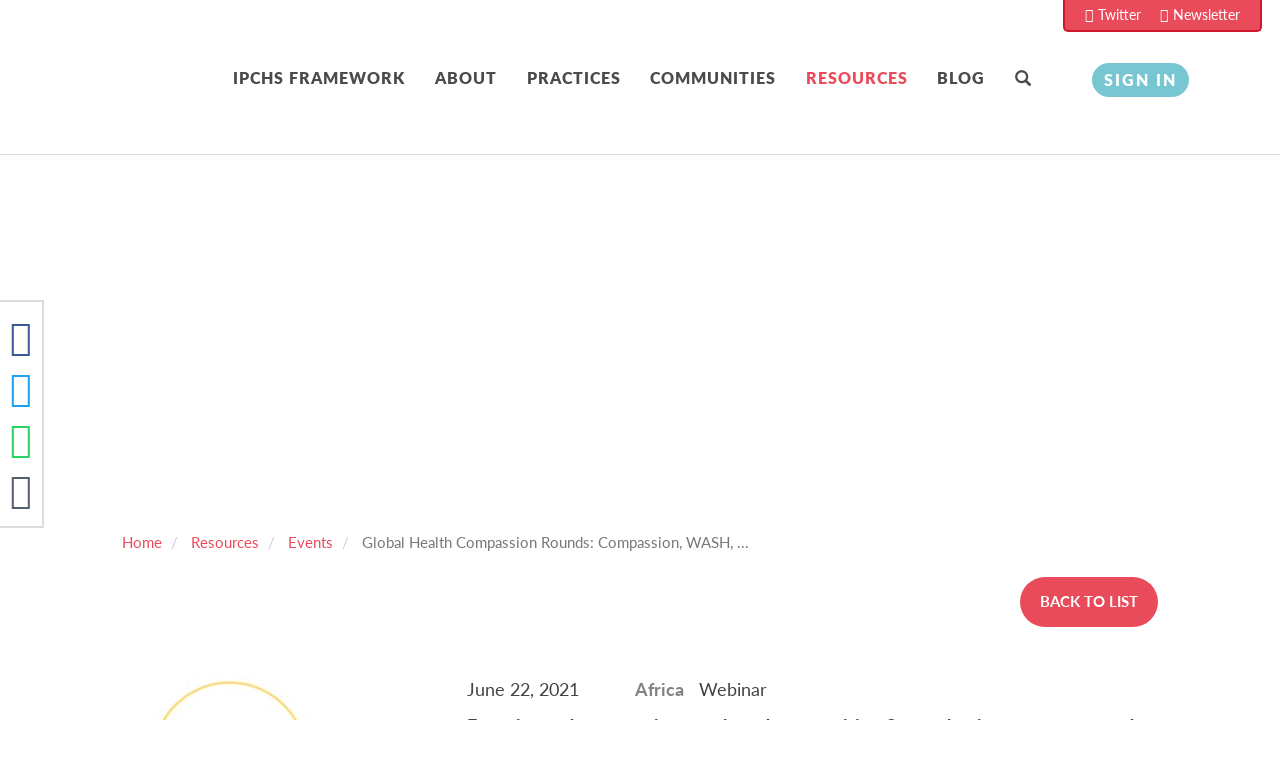

--- FILE ---
content_type: text/html; charset=utf-8
request_url: https://www.integratedcare4people.org/events/1753/global-health-compassion-rounds-compassion-wash-and-quality-of-care/
body_size: 4665
content:
<!DOCTYPE HTML>

<html lang="en-US">
<head>
	<meta charset="UTF-8">
	<meta name="google-site-verification" content="d-IohXoP1SGewtvqJc-t4cY2x4Qd1AHr5I22zolYIcY" />
	<meta name="google-site-verification" content="ylN6_twUnsevZUtII9-g1OnpkOVjxR_daHq_zQnbgzY" />
	<meta name="viewport" content="width=device-width, initial-scale=1, maximum-scale=5"/>
	<meta name="robots" content="follow,index"/>
	<meta name="description" content="Events:  Global Health Compassion Rounds: Compassion, WASH, and Quality of Care "/>
	<title>IPCHS - Integrated People-Centred Health Services  Events :: Global Health Compassion Rounds: Compassion, WASH, ...  </title>
	

<meta content=" Global Health Compassion Rounds: Compassion, WASH, and Quality of Care " name="DC.title"/>
<meta content="Action,Awareness,Compassion,Development,Empathy,Health,Quality Of Care," name="DC.subject"/>
<meta content='The world requires urgent action on WASH for the benefit of people across the world. Compassion is increasingly recognized as a critical consideration for health and development. The need for compassion&mdash;awareness, empathy and action&mdash;to be at the heart of quality of care efforts has never been so important. The confluence of these three areas&mdash;compassion/WASH/quality&mdash;requires active exploration to help us collectively accelerate urgent action. Join us as we learn how specific WASH tools are vectors for compassion in the health arena ...' name="DC.description"/>
<meta content='2021-06-22CEST12:34:13' name="DC.date.created"/>
<meta content='2021-06-22CEST12:34:23' name="DC.date.modified"/>

 

<meta content="Event" name="DC.type"/>
<meta content='2021-06-17CEST11:00:00 - 2021-06-17CEST12:30:00' name="DC.date.valid_range"/>



<meta content="text/html" name="DC.format"/>

<meta content="https://www.integratedcare4people.org/events/1753/global-health-compassion-rounds-compassion-wash-and-quality-of-care/" name="DC.identifier"/>
<meta content="en" name="DC.language"/>


<meta property="og:site_name" content="integratedcare4people.org">

<meta property="og:title" content=" Global Health Compassion Rounds: Compassion, WASH, and Quality of Care "/>
<meta property="og:image" content="https://www.integratedcare4people.org/media/news/images/image_1753.png">

<meta content='The world requires urgent action on WASH for the benefit of people across the world. Compassion is increasingly recognized as a critical consideration for health and development. The need for compassion&mdash;awareness, empathy and action&mdash;to be at the heart of quality of care efforts has never been so important. The confluence of these three areas&mdash;compassion/WASH/quality&mdash;requires active exploration to help us collectively accelerate urgent action. Join us as we learn how specific WASH tools are vectors for compassion in the health arena ...' property="og.description"/>
<meta content='2021-06-22CEST12:34:13' property="article:created_time"/>
<meta content='2021-06-22CEST12:34:23' property="article:modified_time"/>




<meta content="Event" property="og:type"/>




<meta property="og:url" content="https://www.integratedcare4people.org/events/1753/global-health-compassion-rounds-compassion-wash-and-quality-of-care/"/>
<meta property="og:locale" content="en" />

	

<meta name="twitter:card" content="summary">
<meta name="twitter:site" content="@fipchs‏">
<meta name="twitter:title" content=" Global Health Compassion Rounds: Compassion, WASH, and Quality of Care ">
<meta name="twitter:description" content="The world requires urgent action on WASH for the benefit of people across the world. Compassion is increasingly recognized as a critical consideration for health and development. The need for compassion&amp;mdash;awareness, empathy and action&amp;mdash;to be at the heart of quality of care efforts has never been so important. The confluence of these three areas&amp;mdash;compassion/WASH/quality&amp;mdash;requires active exploration to help us collectively accelerate urgent action. Join us as we learn how specific WASH tools are vectors for compassion in the health arena and explore how this &amp;ldquo;compassion-WASH-quality&amp;rdquo; triangulation can yield positive results for people.">
<meta name="twitter:image" content="https://www.integratedcare4people.org/media/news/images/image_1753.png">

<meta name="twitter:domain" content="https://www.integratedcare4people.org">

	<link rel="shortcut icon" href="/media/img/favicon.ico"/>
	<link rel="stylesheet" href="/media/css_2/bootstrap.min.css"/>
	
	<link rel="stylesheet" href="/media/css_2/styles.min.css"/>
	<link rel="stylesheet" href="/media/css_2/responsive-styles.min.css"/>
	
	
	<script  src="/media/js/jquery.js"></script>
	<script  src="/media/js/bootstrap.min.js"></script>
	<script>var MEDIA_URL='/media/';
		var BASE_URL='/';
	</script>
	<script>
		(function($){
			$(document).ready(function () {
				$("section a[href^='http']").not("[href*='.integratedcare4people.org']").each(function(){$(this).addClass('link-external').attr('target','_blank');});
				$("section a[href$='.pdf']").each(function() {$(this).attr('target','_blank');});
			});
		})(jQuery);
		/*
		var prevScrollpos = window.pageYOffset;
		window.onscroll = function() {
			const currentScrollPos = window.pageYOffset;
			var myTop = "-30px" ;
			if (window.screen.width <= 767)
				myTop = "-153px";
			if (currentScrollPos === 0)
				document.getElementById("logo").style.top = "0";
			else
				document.getElementById("logo").style.top = myTop;
			prevScrollpos = currentScrollPos;
		}
		*/
	</script>
	
</head>
<body   class="events">
	
	
	<div class="social-icons hidden-xs">
		<a href="https://twitter.com/fipchs" title="Follow us on twitter" target="_blank" class="twitter" rel="noopener">Twitter</a>
		<a href="/newsletter/" title="IPCHS newsletter" class="newsletter">Newsletter</a>
	</div>
	<header>
		<span class="ipchs-tag">
			<a href="/" title="Go to Home" aria-label="integratedcare4people.org">
				<span>IPCHS. Integrated People-Centred Health Services</span>
			</a>
		</span>
		<div class="row">
			
<div class="col-xs-6 col-xs-offset-3 col-sm-10 col-sm-offset-1 col-md-8 col-md-offset-2 main-menu-container">
	<button type="button" class="navbar-toggle collapsed" data-toggle="collapse" data-target="#navbar" aria-expanded="false" aria-controls="navbar">
		<span class="sr-only">Toggle navigation</span>
		<span class="icon-bar"></span>
		<span class="icon-bar"></span>
		<span class="icon-bar"></span>
	</button>
	<div class="main-menu">
		<div id="navbar" class="collapse navbar-collapse">
			<ul class="nav nav-pills" role="tablist">
				<li role="tab" class="theframework">
					<a href="/ipchs-framework/" title="Go to The Framework">IPCHS Framework</a>
				</li>
				<li role="tab" class="aboutpage">
					<a href="/about/" title="Go to About">About</a>
				</li>
				<li role="tab" class="practices">
					<a href="/practices/" title="Go to Practices">Practices</a>
				</li>
				<li role="tab" class="communities">
					<a href="/communities/" title="Go to Communities">Communities</a>
				</li>
				<li role="tab" class="resources">
					<a href="/resources/" title="Go to Resources">Resources</a>
				</li>
				<li role="tab" class="blogs">
					<a href="/blog/" title="Go to Blog">Blog</a>
				</li>
				<li role="tab" class="thesearch">
					<a class="search-button" href="/search/" role="button" aria-label="Search" title="Search">
						<span class="glyphicon glyphicon-search" aria-hidden="true"></span>
					</a>
				</li>
			</ul>
		</div>
	</div>
</div>
<div class="col-xs-3 col-sm-1 col-md-2 login-join-container">
	
	<a class="btn btn-default btn-custom" href="/accounts/login/" role="button" title="Go to Sign in">Sign in</a>
	
</div>
		</div>
	</header>
	
	
		
<header class="section-header resource-detail-event">
	<div class="row">
		<div class="col-xs-11 col-xs-offset-1"><h2><span>Events</span></h2></div>
	</div>
</header>

		<main class="container-fluid ">
			<div class="row">
				<div class="col-md-10 col-md-offset-1 col-xs-12">
					
					
 
  
<ul class="breadcrumb small">
	
	<li class="breadcrumb-item ">
		
		<a href="/">Home</a>
		
	</li>
	
	<li class="breadcrumb-item ">
		
		<a href="/resources/">Resources</a>
		
	</li>
	
	<li class="breadcrumb-item ">
		
		<a href="/events/">Events</a>
		
	</li>
	
	<li class="breadcrumb-item active">
		
		<a href="/events/1753/global-health-compassion-rounds-compassion-wash-and-quality-of-care/">Global Health Compassion Rounds: Compassion, WASH, ...</a>
		
	</li>
	
</ul>


 

				</div>
			</div>
			
			
			<div class="row">
				<div class="col-md-10 col-md-offset-1 col-xs-12 btn-container clearfix">
					


	<a href="/events/" class="btn btn-default btn-custom btn btn-default btn-custom elongate" role="button">Back to List</a>
	
	
  



				</div>
			</div>
			
			
			<article class="events-vis" class="event-wrapper" itemscope itemtype="http://schema.org/Event">
				<div class="row">
					<div class="col-md-10 col-md-offset-1 col-xs-12">
					


<div class="sticky-social-icons">
	<a href="https://www.facebook.com/sharer/sharer.php?u=https%3A//www.integratedcare4people.org/events/1753/global-health-compassion-rounds-compassion-wash-and-quality-of-care/" target="_blank" class="facebook" title="Share in Facebook"><i class="fa fa-facebook-square" aria-hidden="true"></i></a>
	<a href="https://twitter.com/intent/tweet?text= Global Health Compassion Rounds: Compassion, WASH, and Quality of Care %3A%0Ahttps%3A//www.integratedcare4people.org/events/1753/global-health-compassion-rounds-compassion-wash-and-quality-of-care/" rel="noopener" class="twitter" target="_blank"  title="Share in Twitter"><i class="fa fa-twitter-square" aria-hidden="true"></i></a>
	<a href="whatsapp://send?text= Global Health Compassion Rounds: Compassion, WASH, and Quality of Care %3A%0Ahttps%3A//www.integratedcare4people.org/events/1753/global-health-compassion-rounds-compassion-wash-and-quality-of-care/" class="whatsapp" title="Share in Whatsapp"><i class="fa fa-whatsapp" aria-hidden="true"></i></a>
	
	<a href="mailto:?subject=Integratedcare4people.org:  Global Health Compassion Rounds: Compassion, WASH, and Quality of Care &body=Please%2C%20take%20a%20look%20to%20this%20content%3A%0D%0Ahttps%3A%2F%2Fwww.integratedcare4people.org/events/1753/global-health-compassion-rounds-compassion-wash-and-quality-of-care/%0D%0A" title="Share via email"><i class="fa fa-envelope-square" aria-hidden="true" ></i></a>
</div>

<div class="clearfix">&nbsp;</div>
<header>
	
	<div class="photo-container-2">
		
		<img src="/media/news/images/image_1753_png_215x215_crop_q85.jpg" alt="" class="img-responsive" itemprop="photo"/>
	</div>
	
	<div class="photo-container-2-text" >
		<span class="publication-date">June 22, 2021</span>
		<a class="region">Africa</a>
		<span class="style-7">&nbsp;&nbsp;Webinar</span>
		<div class="strategy"><a>Engaging and empowering people and communities, </a><a>Strengthening governance and accountability, </a><a>Reorienting the model of care, </a><a>Coordinating services within and across sectors, </a><a>Creating an enabling environment</a></div>
		<h4 class="event-title" itemprop="name"> Global Health Compassion Rounds: Compassion, WASH, and Quality of Care </h4>
	</div>
	<div class="clearfix"></div>
</header>
<section>
	
	<p itemprop="description"><p>The world requires urgent action on WASH for the benefit of people across the world. Compassion is increasingly recognized as a critical consideration for health and development. The need for compassion&mdash;awareness, empathy and action&mdash;to be at the heart of quality of care efforts has never been so important. The confluence of these three areas&mdash;compassion/WASH/quality&mdash;requires active exploration to help us collectively accelerate urgent action. Join us as we learn how specific WASH tools are vectors for compassion in the health arena and explore how this &ldquo;compassion-WASH-quality&rdquo; triangulation can yield positive results for people.</p></p>
	
	
	<h5>Event detail</h5>
	<dl>
		<dt><span>From</span>: </dt> <dd><time itemprop="startDate">17/06/2021 11:00&nbsp;</time></dd>
		<dt><span>to</span>: </dt> <dd><time itemprop="endDate">17/06/2021 12:30</time></dd>
	</dl>
	<dl itemprop="location" itemscope itemtype="http://schema.org/Place">
		<dt>Location:</dt>
		<dd>Virtual</dd>
		<dt>Country:</dt>
		<dd itemprop="Country">United States</dd>
	</dl>
	<div class="clearfix"></div>
</section>
<section>
	<div class="row link-file-container-container">
		<div class="col-lg-3 col-md-3 col-sm-4 col-xs-12 link-file-container-left">
			<span class="link-file">Link or file:</span>
		</div>
		<div class="col-lg-9 col-md-9 col-sm-8 col-xs-12 link-file-container-right">
			<div class="link-file-url width-terms">
				<ul>
				
				
					<li><a class="link-external" target="_blank" href="https://taskforce.us19.list-manage.com/track/click?u=77dc7e74ba298c70ec3305cf6&amp;id=4a760b2d54&amp;e=911631386d">https://taskforce.us19.list-manage.com/track/click?u=77dc7e74ba298c70ec3305cf6&amp;id=4a760b2d54&amp;e=91...</a></li>
				
				</ul>
			</div>
			
			
			<div class="terms">
				<a href="/contents/tags/action/">action</a>, <a href="/contents/tags/awareness/">awareness</a>, <a href="/contents/tags/compassion/">compassion</a>, <a href="/contents/tags/development/">development</a>, <a href="/contents/tags/empathy/">empathy</a>, <a href="/contents/tags/health/">health</a>, <a href="/contents/tags/quality of care/">quality of care</a>
			</div>
			
		</div>
	</div>
	<div class="clearfix"></div>
</section>
<section>
	
	


	
	
	


	
</section>

<div class="row separator">&nbsp;</div>
<div class="clearfix">&nbsp;</div>




					</div>
				</div>
			</article>
			
		</main>
	
	
	
<footer>
    <div class="row">
        <div class="col-xs-12 col-md-2 footer-link">
            





<div class="inplaceedit_chunk wrapper">
	
	<div class="chunkBottom">
		<div class="chunkTop">

<div class="inplaceedit-noedit"><p><a title="Go to The Framework" href="../../../../ipchs-framework/">IPCHS Framework</a></p></div>
</div>
		
	</div>
</div>

        </div>
        <div class="col-xs-12 col-md-2 footer-link">
            





<div class="inplaceedit_chunk wrapper">
	
	<div class="chunkBottom">
		<div class="chunkTop">

<div class="inplaceedit-noedit"><p><a title="Go to about" href="../../../../about/">About</a></p> <ul><li><a title="Get involved" href="../../../../get-involved/">Get involved</a></li></ul></div>
</div>
		
	</div>
</div>

        </div>
        <div class="col-xs-12 col-md-2 footer-link">
            





<div class="inplaceedit_chunk wrapper">
	
	<div class="chunkBottom">
		<div class="chunkTop">

<div class="inplaceedit-noedit"><p><a title="Go to Practices" href="../../../../practices/">Practices</a></p> <ul><li><a title="Go to Engaging and empowering people and communities" href="../../../../practices/?strategic_directions__id__in=1">Engaging and empowering people and communities</a></li><li><a title="Go to Strengthening governance and accountability" href="../../../../practices/?strategic_directions__id__in=2">Strengthening governance and accountability</a></li><li><a title="Go to Reorienting the model of care" href="../../../../practices/?strategic_directions__id__in=3">Reorienting the model of care</a></li><li><a title="Go to Coordinating services within and across sectors" href="../../../../practices/?strategic_directions__id__in=4">Coordinating services within and across sectors</a></li><li><a title="Go to Creating an enabling environment" href="../../../../practices/?strategic_directions__id__in=5">Creating an enabling environment</a></li></ul></div>
</div>
		
	</div>
</div>

        </div>
        <div class="col-xs-12 col-md-2 footer-link">
            





<div class="inplaceedit_chunk wrapper">
	
	<div class="chunkBottom">
		<div class="chunkTop">

<div class="inplaceedit-noedit"><p><a title="Go to communities" href="../../../../communities/">Communities</a></p> <ul><li><a href="../../../../communities/primary-health-care-young-leaders-network-2/">Primary Health Care - Young Leaders Network</a></li><li><a href="../../../../communities/cmcop/">Change Management Community of Practice</a></li><li><a href="../../../../communities/community-engagement-for-resilient-health-systems/">Community engagement for resilient health systems</a></li><li><a href="../../../../communities/global-learning-laboratory-for-quality-universal-health-coverage/">Global Learning Laboratory for Quality Universal Health Coverage</a></li><li><a href="../../../../communities/integrated-people-centred-palliative-care/">Integrated People Centred Palliative Care</a></li></ul></div>
</div>
		
	</div>
</div>

        </div>
        <div class="col-xs-6 col-md-2 footer-link">
            





<div class="inplaceedit_chunk wrapper">
	
	<div class="chunkBottom">
		<div class="chunkTop">

<div class="inplaceedit-noedit"><p><a title="Go to Resources" href="../../../../resources/">Resources</a></p> <ul><li><a href="../../../../publications/">Publications</a></li><li><a href="../../../../multimedia/">Multimedia</a></li><li><a href="../../../../toolkits/">Toolkits</a></li><li><a href="../../../../news/">News</a></li><li><a href="../../../../events/">Events</a></li><li class="hidden"><a href="../../../../blog/">Blog</a></li></ul></div>
</div>
		
	</div>
</div>

        </div>
        <div class="col-xs-6 col-md-2 footer-link">
            





<div class="inplaceedit_chunk wrapper">
	
	<div class="chunkBottom">
		<div class="chunkTop">

<div class="inplaceedit-noedit"><p><a title="Go to Contact Us" href="../../../../contact/">Contact &amp; Follow us</a></p> <ul><li><a href="../../../../newsletter/" target="_blank">IPCHS Newsletter</a></li><li><a href="https://twitter.com/fipchs" target="_blank">Twitter</a></li></ul></div>
</div>
		
	</div>
</div>

        </div>
        <div class="col-xs-12 col-md-2 footer-link" style="margin:0">&nbsp;</div>
        <div class="col-md-offset-7 col-md-3 col-xs-6 footer-link" style="text-align:right;border-right: 2px solid #fff;">
            <a href="/editorial-policy/" title="Go to Editorial Policy">Editorial Policy</a>
        </div>
        <div class="col-md-2 col-xs-6 footer-link">
            <a href="/terms-of-use/" title="Go to Terms of Use">Terms of Use</a>
        </div>
        
    </div>
</footer>
	
	 
	
	<!-- Global site tag (gtag.js) - Google Analytics -->
	<script async src="https://www.googletagmanager.com/gtag/js?id=UA-74662027-1"></script>
	<script>
	  window.dataLayer = window.dataLayer || [];
	  function gtag(){dataLayer.push(arguments);}
	  gtag('js', new Date());
	  gtag('config', 'UA-74662027-1');
	</script>
	

	
	<!-- Google tag (gtag.js) -->
	<script async src="https://www.googletagmanager.com/gtag/js?id=G-1QEXXK1156"></script>
	<script>
	  window.dataLayer = window.dataLayer || [];
	  function gtag(){dataLayer.push(arguments);}
	  gtag('js', new Date());
	  gtag('config', 'G-1QEXXK1156');
	</script>
	

</body>
</html>


--- FILE ---
content_type: text/css
request_url: https://www.integratedcare4people.org/media/css_2/styles.min.css
body_size: 13842
content:
/*!
 *  Font Awesome 4.5.0 by @davegandy - http://fontawesome.io - @fontawesome
 *  License - http://fontawesome.io/license (Font: SIL OFL 1.1, CSS: MIT License)
 */
.fa.fa-pull-left,.fa.pull-left{margin-right:.3em}
.fa,.fa-stack{display:inline-block}
.date-container span,.events-news h4,.fa-fw,.fa-li{text-align:center}
.clickable:hover,.social-icons a:hover,a:focus,a:hover{text-shadow:0 0 2px #afafaf}
@font-face{font-family:FontAwesome;src:url(../fonts/fontawesome-webfont.eot?v=4.5.0);src:url(../fonts/fontawesome-webfont.eot?#iefix&v=4.5.0) format('embedded-opentype'),url(../fonts/fontawesome-webfont.woff2?v=4.5.0) format('woff2'),url(../fonts/fontawesome-webfont.woff?v=4.5.0) format('woff'),url(../fonts/fontawesome-webfont.ttf?v=4.5.0) format('truetype'),url(../fonts/fontawesome-webfont.svg?v=4.5.0#fontawesomeregular) format('svg');font-weight:400;font-style:normal}
.fa{font:normal normal normal 14px/1 FontAwesome;font-size:inherit;text-rendering:auto;-webkit-font-smoothing:antialiased;-moz-osx-font-smoothing:grayscale}
.fa-lg{font-size:1.33333333em;line-height:.75em;vertical-align:-15%}
.fa-2x{font-size:2em}
.fa-3x{font-size:3em}
.fa-4x{font-size:4em}
.fa-5x{font-size:5em}
.fa-fw{width:1.28571429em}
.fa-ul{padding-left:0;margin-left:2.14285714em;list-style-type:none}
.fa.fa-pull-right,.fa.pull-right{margin-left:.3em}
.fa-ul>li{position:relative}
.fa-li{position:absolute;left:-2.14285714em;width:2.14285714em;top:.14285714em}
.fa-li.fa-lg{left:-1.85714286em}
.fa-border{padding:.2em .25em .15em;border:.08em solid #eee;border-radius:.1em}
.fa-pull-left{float:left}
.fa-pull-right,.pull-right{float:right}
.pull-left{float:left}
.fa-spin{-webkit-animation:fa-spin 2s infinite linear;animation:fa-spin 2s infinite linear}
.fa-pulse{-webkit-animation:fa-spin 1s infinite steps(8);animation:fa-spin 1s infinite steps(8)}
@-webkit-keyframes fa-spin{0%{-webkit-transform:rotate(0);transform:rotate(0)}
100%{-webkit-transform:rotate(359deg);transform:rotate(359deg)}
}
@keyframes fa-spin{0%{-webkit-transform:rotate(0);transform:rotate(0)}
100%{-webkit-transform:rotate(359deg);transform:rotate(359deg)}
}
.fa-rotate-90{filter:progid:DXImageTransform.Microsoft.BasicImage(rotation=1);-webkit-transform:rotate(90deg);-ms-transform:rotate(90deg);transform:rotate(90deg)}
.fa-rotate-180{filter:progid:DXImageTransform.Microsoft.BasicImage(rotation=2);-webkit-transform:rotate(180deg);-ms-transform:rotate(180deg);transform:rotate(180deg)}
.fa-rotate-270{filter:progid:DXImageTransform.Microsoft.BasicImage(rotation=3);-webkit-transform:rotate(270deg);-ms-transform:rotate(270deg);transform:rotate(270deg)}
.fa-flip-horizontal{filter:progid:DXImageTransform.Microsoft.BasicImage(rotation=0, mirror=1);-webkit-transform:scale(-1,1);-ms-transform:scale(-1,1);transform:scale(-1,1)}
.fa-flip-vertical{filter:progid:DXImageTransform.Microsoft.BasicImage(rotation=2, mirror=1);-webkit-transform:scale(1,-1);-ms-transform:scale(1,-1);transform:scale(1,-1)}
:root .fa-flip-horizontal,:root .fa-flip-vertical,:root .fa-rotate-180,:root .fa-rotate-270,:root .fa-rotate-90{filter:none}
.disabled,.pagination>.disabled{filter:alpha(opacity=50);opacity:.5}
.fa-stack{position:relative;width:2em;height:2em;line-height:2em;vertical-align:middle}
.fa-stack-1x,.fa-stack-2x{position:absolute;left:0;width:100%;text-align:center}
.fa-stack-1x{line-height:inherit}
.fa-stack-2x{font-size:2em}
.fa-inverse{color:#fff}
.fa-glass:before{content:"\f000"}
.fa-music:before{content:"\f001"}
.fa-search:before{content:"\f002"}
.fa-envelope-o:before{content:"\f003"}
.fa-heart:before{content:"\f004"}
.fa-star:before{content:"\f005"}
.fa-star-o:before{content:"\f006"}
.fa-user:before{content:"\f007"}
.fa-film:before{content:"\f008"}
.fa-th-large:before{content:"\f009"}
.fa-th:before{content:"\f00a"}
.fa-th-list:before{content:"\f00b"}
.fa-check:before{content:"\f00c"}
.fa-close:before,.fa-remove:before,.fa-times:before{content:"\f00d"}
.fa-search-plus:before{content:"\f00e"}
.fa-search-minus:before{content:"\f010"}
.fa-power-off:before{content:"\f011"}
.fa-signal:before{content:"\f012"}
.fa-cog:before,.fa-gear:before{content:"\f013"}
.fa-trash-o:before{content:"\f014"}
.fa-home:before{content:"\f015"}
.fa-file-o:before{content:"\f016"}
.fa-clock-o:before{content:"\f017"}
.fa-road:before{content:"\f018"}
.fa-download:before{content:"\f019"}
.fa-arrow-circle-o-down:before{content:"\f01a"}
.fa-arrow-circle-o-up:before{content:"\f01b"}
.fa-inbox:before{content:"\f01c"}
.fa-play-circle-o:before{content:"\f01d"}
.fa-repeat:before,.fa-rotate-right:before{content:"\f01e"}
.fa-refresh:before{content:"\f021"}
.fa-list-alt:before{content:"\f022"}
.fa-lock:before{content:"\f023"}
.fa-flag:before{content:"\f024"}
.fa-headphones:before{content:"\f025"}
.fa-volume-off:before{content:"\f026"}
.fa-volume-down:before{content:"\f027"}
.fa-volume-up:before{content:"\f028"}
.fa-qrcode:before{content:"\f029"}
.fa-barcode:before{content:"\f02a"}
.fa-tag:before{content:"\f02b"}
.fa-tags:before{content:"\f02c"}
.fa-book:before{content:"\f02d"}
.fa-bookmark:before{content:"\f02e"}
.fa-print:before{content:"\f02f"}
.fa-camera:before{content:"\f030"}
.fa-font:before{content:"\f031"}
.fa-bold:before{content:"\f032"}
.fa-italic:before{content:"\f033"}
.fa-text-height:before{content:"\f034"}
.fa-text-width:before{content:"\f035"}
.fa-align-left:before{content:"\f036"}
.fa-align-center:before{content:"\f037"}
.fa-align-right:before{content:"\f038"}
.fa-align-justify:before{content:"\f039"}
.fa-list:before{content:"\f03a"}
.fa-dedent:before,.fa-outdent:before{content:"\f03b"}
.fa-indent:before{content:"\f03c"}
.fa-video-camera:before{content:"\f03d"}
.fa-image:before,.fa-photo:before,.fa-picture-o:before{content:"\f03e"}
.fa-pencil:before{content:"\f040"}
.fa-map-marker:before{content:"\f041"}
.fa-adjust:before{content:"\f042"}
.fa-tint:before{content:"\f043"}
.fa-edit:before,.fa-pencil-square-o:before{content:"\f044"}
.fa-share-square-o:before{content:"\f045"}
.fa-check-square-o:before{content:"\f046"}
.fa-arrows:before{content:"\f047"}
.fa-step-backward:before{content:"\f048"}
.fa-fast-backward:before{content:"\f049"}
.fa-backward:before{content:"\f04a"}
.fa-play:before{content:"\f04b"}
.fa-pause:before{content:"\f04c"}
.fa-stop:before{content:"\f04d"}
.fa-forward:before{content:"\f04e"}
.fa-fast-forward:before{content:"\f050"}
.fa-step-forward:before{content:"\f051"}
.fa-eject:before{content:"\f052"}
.fa-chevron-left:before{content:"\f053"}
.fa-chevron-right:before{content:"\f054"}
.fa-plus-circle:before{content:"\f055"}
.fa-minus-circle:before{content:"\f056"}
.fa-times-circle:before{content:"\f057"}
.fa-check-circle:before{content:"\f058"}
.fa-question-circle:before{content:"\f059"}
.fa-info-circle:before{content:"\f05a"}
.fa-crosshairs:before{content:"\f05b"}
.fa-times-circle-o:before{content:"\f05c"}
.fa-check-circle-o:before{content:"\f05d"}
.fa-ban:before{content:"\f05e"}
.fa-arrow-left:before{content:"\f060"}
.fa-arrow-right:before{content:"\f061"}
.fa-arrow-up:before{content:"\f062"}
.fa-arrow-down:before{content:"\f063"}
.fa-mail-forward:before,.fa-share:before{content:"\f064"}
.fa-expand:before{content:"\f065"}
.fa-compress:before{content:"\f066"}
.fa-plus:before{content:"\f067"}
.fa-minus:before{content:"\f068"}
.fa-asterisk:before{content:"\f069"}
.fa-exclamation-circle:before{content:"\f06a"}
.fa-gift:before{content:"\f06b"}
.fa-leaf:before{content:"\f06c"}
.fa-fire:before{content:"\f06d"}
.fa-eye:before{content:"\f06e"}
.fa-eye-slash:before{content:"\f070"}
.fa-exclamation-triangle:before,.fa-warning:before{content:"\f071"}
.fa-plane:before{content:"\f072"}
.fa-calendar:before{content:"\f073"}
.fa-random:before{content:"\f074"}
.fa-comment:before{content:"\f075"}
.fa-magnet:before{content:"\f076"}
.fa-chevron-up:before{content:"\f077"}
.fa-chevron-down:before{content:"\f078"}
.fa-retweet:before{content:"\f079"}
.fa-shopping-cart:before{content:"\f07a"}
.fa-folder:before{content:"\f07b"}
.fa-folder-open:before{content:"\f07c"}
.fa-arrows-v:before{content:"\f07d"}
.fa-arrows-h:before{content:"\f07e"}
.fa-bar-chart-o:before,.fa-bar-chart:before{content:"\f080"}
.fa-twitter-square:before{content:"\f081"}
.fa-facebook-square:before{content:"\f082"}
.fa-camera-retro:before{content:"\f083"}
.fa-key:before{content:"\f084"}
.fa-cogs:before,.fa-gears:before{content:"\f085"}
.fa-comments:before{content:"\f086"}
.fa-thumbs-o-up:before{content:"\f087"}
.fa-thumbs-o-down:before{content:"\f088"}
.fa-star-half:before{content:"\f089"}
.fa-heart-o:before{content:"\f08a"}
.fa-sign-out:before{content:"\f08b"}
.fa-linkedin-square:before{content:"\f08c"}
.fa-thumb-tack:before{content:"\f08d"}
.fa-external-link:before{content:"\f08e"}
.fa-sign-in:before{content:"\f090"}
.fa-trophy:before{content:"\f091"}
.fa-github-square:before{content:"\f092"}
.fa-upload:before{content:"\f093"}
.fa-lemon-o:before{content:"\f094"}
.fa-phone:before{content:"\f095"}
.fa-square-o:before{content:"\f096"}
.fa-bookmark-o:before{content:"\f097"}
.fa-phone-square:before{content:"\f098"}
.fa-twitter:before{content:"\f099"}
.fa-facebook-f:before,.fa-facebook:before{content:"\f09a"}
.fa-github:before{content:"\f09b"}
.fa-unlock:before{content:"\f09c"}
.fa-credit-card:before{content:"\f09d"}
.fa-feed:before,.fa-rss:before{content:"\f09e"}
.fa-hdd-o:before{content:"\f0a0"}
.fa-bullhorn:before{content:"\f0a1"}
.fa-bell:before{content:"\f0f3"}
.fa-certificate:before{content:"\f0a3"}
.fa-hand-o-right:before{content:"\f0a4"}
.fa-hand-o-left:before{content:"\f0a5"}
.fa-hand-o-up:before{content:"\f0a6"}
.fa-hand-o-down:before{content:"\f0a7"}
.fa-arrow-circle-left:before{content:"\f0a8"}
.fa-arrow-circle-right:before{content:"\f0a9"}
.fa-arrow-circle-up:before{content:"\f0aa"}
.fa-arrow-circle-down:before{content:"\f0ab"}
.fa-globe:before{content:"\f0ac"}
.fa-wrench:before{content:"\f0ad"}
.fa-tasks:before{content:"\f0ae"}
.fa-filter:before{content:"\f0b0"}
.fa-briefcase:before{content:"\f0b1"}
.fa-arrows-alt:before{content:"\f0b2"}
.fa-group:before,.fa-users:before{content:"\f0c0"}
.fa-chain:before,.fa-link:before{content:"\f0c1"}
.fa-cloud:before{content:"\f0c2"}
.fa-flask:before{content:"\f0c3"}
.fa-cut:before,.fa-scissors:before{content:"\f0c4"}
.fa-copy:before,.fa-files-o:before{content:"\f0c5"}
.fa-paperclip:before{content:"\f0c6"}
.fa-floppy-o:before,.fa-save:before{content:"\f0c7"}
.fa-square:before{content:"\f0c8"}
.fa-bars:before,.fa-navicon:before,.fa-reorder:before{content:"\f0c9"}
.fa-list-ul:before{content:"\f0ca"}
.fa-list-ol:before{content:"\f0cb"}
.fa-strikethrough:before{content:"\f0cc"}
.fa-underline:before{content:"\f0cd"}
.fa-table:before{content:"\f0ce"}
.fa-magic:before{content:"\f0d0"}
.fa-truck:before{content:"\f0d1"}
.fa-pinterest:before{content:"\f0d2"}
.fa-pinterest-square:before{content:"\f0d3"}
.fa-google-plus-square:before{content:"\f0d4"}
.fa-google-plus:before{content:"\f0d5"}
.fa-money:before{content:"\f0d6"}
.fa-caret-down:before{content:"\f0d7"}
.fa-caret-up:before{content:"\f0d8"}
.fa-caret-left:before{content:"\f0d9"}
.fa-caret-right:before{content:"\f0da"}
.fa-columns:before{content:"\f0db"}
.fa-sort:before,.fa-unsorted:before{content:"\f0dc"}
.fa-sort-desc:before,.fa-sort-down:before{content:"\f0dd"}
.fa-sort-asc:before,.fa-sort-up:before{content:"\f0de"}
.fa-envelope:before{content:"\f0e0"}
.fa-linkedin:before{content:"\f0e1"}
.fa-rotate-left:before,.fa-undo:before{content:"\f0e2"}
.fa-gavel:before,.fa-legal:before{content:"\f0e3"}
.fa-dashboard:before,.fa-tachometer:before{content:"\f0e4"}
.fa-comment-o:before{content:"\f0e5"}
.fa-comments-o:before{content:"\f0e6"}
.fa-bolt:before,.fa-flash:before{content:"\f0e7"}
.fa-sitemap:before{content:"\f0e8"}
.fa-umbrella:before{content:"\f0e9"}
.fa-clipboard:before,.fa-paste:before{content:"\f0ea"}
.fa-lightbulb-o:before{content:"\f0eb"}
.fa-exchange:before{content:"\f0ec"}
.fa-cloud-download:before{content:"\f0ed"}
.fa-cloud-upload:before{content:"\f0ee"}
.fa-user-md:before{content:"\f0f0"}
.fa-stethoscope:before{content:"\f0f1"}
.fa-suitcase:before{content:"\f0f2"}
.fa-bell-o:before{content:"\f0a2"}
.fa-coffee:before{content:"\f0f4"}
.fa-cutlery:before{content:"\f0f5"}
.fa-file-text-o:before{content:"\f0f6"}
.fa-building-o:before{content:"\f0f7"}
.fa-hospital-o:before{content:"\f0f8"}
.fa-ambulance:before{content:"\f0f9"}
.fa-medkit:before{content:"\f0fa"}
.fa-fighter-jet:before{content:"\f0fb"}
.fa-beer:before{content:"\f0fc"}
.fa-h-square:before{content:"\f0fd"}
.fa-plus-square:before{content:"\f0fe"}
.fa-angle-double-left:before{content:"\f100"}
.fa-angle-double-right:before{content:"\f101"}
.fa-angle-double-up:before{content:"\f102"}
.fa-angle-double-down:before{content:"\f103"}
.fa-angle-left:before{content:"\f104"}
.fa-angle-right:before{content:"\f105"}
.fa-angle-up:before{content:"\f106"}
.fa-angle-down:before{content:"\f107"}
.fa-desktop:before{content:"\f108"}
.fa-laptop:before{content:"\f109"}
.fa-tablet:before{content:"\f10a"}
.fa-mobile-phone:before,.fa-mobile:before{content:"\f10b"}
.fa-circle-o:before{content:"\f10c"}
.fa-quote-left:before{content:"\f10d"}
.fa-quote-right:before{content:"\f10e"}
.fa-spinner:before{content:"\f110"}
.fa-circle:before{content:"\f111"}
.fa-mail-reply:before,.fa-reply:before{content:"\f112"}
.fa-github-alt:before{content:"\f113"}
.fa-folder-o:before{content:"\f114"}
.fa-folder-open-o:before{content:"\f115"}
.fa-smile-o:before{content:"\f118"}
.fa-frown-o:before{content:"\f119"}
.fa-meh-o:before{content:"\f11a"}
.fa-gamepad:before{content:"\f11b"}
.fa-keyboard-o:before{content:"\f11c"}
.fa-flag-o:before{content:"\f11d"}
.fa-flag-checkered:before{content:"\f11e"}
.fa-terminal:before{content:"\f120"}
.fa-code:before{content:"\f121"}
.fa-mail-reply-all:before,.fa-reply-all:before{content:"\f122"}
.fa-star-half-empty:before,.fa-star-half-full:before,.fa-star-half-o:before{content:"\f123"}
.fa-location-arrow:before{content:"\f124"}
.fa-crop:before{content:"\f125"}
.fa-code-fork:before{content:"\f126"}
.fa-chain-broken:before,.fa-unlink:before{content:"\f127"}
.fa-question:before{content:"\f128"}
.fa-info:before{content:"\f129"}
.fa-exclamation:before{content:"\f12a"}
.fa-superscript:before{content:"\f12b"}
.fa-subscript:before{content:"\f12c"}
.fa-eraser:before{content:"\f12d"}
.fa-puzzle-piece:before{content:"\f12e"}
.fa-microphone:before{content:"\f130"}
.fa-microphone-slash:before{content:"\f131"}
.fa-shield:before{content:"\f132"}
.fa-calendar-o:before{content:"\f133"}
.fa-fire-extinguisher:before{content:"\f134"}
.fa-rocket:before{content:"\f135"}
.fa-maxcdn:before{content:"\f136"}
.fa-chevron-circle-left:before{content:"\f137"}
.fa-chevron-circle-right:before{content:"\f138"}
.fa-chevron-circle-up:before{content:"\f139"}
.fa-chevron-circle-down:before{content:"\f13a"}
.fa-html5:before{content:"\f13b"}
.fa-css3:before{content:"\f13c"}
.fa-anchor:before{content:"\f13d"}
.fa-unlock-alt:before{content:"\f13e"}
.fa-bullseye:before{content:"\f140"}
.fa-ellipsis-h:before{content:"\f141"}
.fa-ellipsis-v:before{content:"\f142"}
.fa-rss-square:before{content:"\f143"}
.fa-play-circle:before{content:"\f144"}
.fa-ticket:before{content:"\f145"}
.fa-minus-square:before{content:"\f146"}
.fa-minus-square-o:before{content:"\f147"}
.fa-level-up:before{content:"\f148"}
.fa-level-down:before{content:"\f149"}
.fa-check-square:before{content:"\f14a"}
.fa-pencil-square:before{content:"\f14b"}
.fa-external-link-square:before{content:"\f14c"}
.fa-share-square:before{content:"\f14d"}
.fa-compass:before{content:"\f14e"}
.fa-caret-square-o-down:before,.fa-toggle-down:before{content:"\f150"}
.fa-caret-square-o-up:before,.fa-toggle-up:before{content:"\f151"}
.fa-caret-square-o-right:before,.fa-toggle-right:before{content:"\f152"}
.fa-eur:before,.fa-euro:before{content:"\f153"}
.fa-gbp:before{content:"\f154"}
.fa-dollar:before,.fa-usd:before{content:"\f155"}
.fa-inr:before,.fa-rupee:before{content:"\f156"}
.fa-cny:before,.fa-jpy:before,.fa-rmb:before,.fa-yen:before{content:"\f157"}
.fa-rouble:before,.fa-rub:before,.fa-ruble:before{content:"\f158"}
.fa-krw:before,.fa-won:before{content:"\f159"}
.fa-bitcoin:before,.fa-btc:before{content:"\f15a"}
.fa-file:before{content:"\f15b"}
.fa-file-text:before{content:"\f15c"}
.fa-sort-alpha-asc:before{content:"\f15d"}
.fa-sort-alpha-desc:before{content:"\f15e"}
.fa-sort-amount-asc:before{content:"\f160"}
.fa-sort-amount-desc:before{content:"\f161"}
.fa-sort-numeric-asc:before{content:"\f162"}
.fa-sort-numeric-desc:before{content:"\f163"}
.fa-thumbs-up:before{content:"\f164"}
.fa-thumbs-down:before{content:"\f165"}
.fa-youtube-square:before{content:"\f166"}
.fa-youtube:before{content:"\f167"}
.fa-xing:before{content:"\f168"}
.fa-xing-square:before{content:"\f169"}
.fa-youtube-play:before{content:"\f16a"}
.fa-dropbox:before{content:"\f16b"}
.fa-stack-overflow:before{content:"\f16c"}
.fa-instagram:before{content:"\f16d"}
.fa-flickr:before{content:"\f16e"}
.fa-adn:before{content:"\f170"}
.fa-bitbucket:before{content:"\f171"}
.fa-bitbucket-square:before{content:"\f172"}
.fa-tumblr:before{content:"\f173"}
.fa-tumblr-square:before{content:"\f174"}
.fa-long-arrow-down:before{content:"\f175"}
.fa-long-arrow-up:before{content:"\f176"}
.fa-long-arrow-left:before{content:"\f177"}
.fa-long-arrow-right:before{content:"\f178"}
.fa-apple:before{content:"\f179"}
.fa-windows:before{content:"\f17a"}
.fa-android:before{content:"\f17b"}
.fa-linux:before{content:"\f17c"}
.fa-dribbble:before{content:"\f17d"}
.fa-skype:before{content:"\f17e"}
.fa-foursquare:before{content:"\f180"}
.fa-trello:before{content:"\f181"}
.fa-female:before{content:"\f182"}
.fa-male:before{content:"\f183"}
.fa-gittip:before,.fa-gratipay:before{content:"\f184"}
.fa-sun-o:before{content:"\f185"}
.fa-moon-o:before{content:"\f186"}
.fa-archive:before{content:"\f187"}
.fa-bug:before{content:"\f188"}
.fa-vk:before{content:"\f189"}
.fa-weibo:before{content:"\f18a"}
.fa-renren:before{content:"\f18b"}
.fa-pagelines:before{content:"\f18c"}
.fa-stack-exchange:before{content:"\f18d"}
.fa-arrow-circle-o-right:before{content:"\f18e"}
.fa-arrow-circle-o-left:before{content:"\f190"}
.fa-caret-square-o-left:before,.fa-toggle-left:before{content:"\f191"}
.fa-dot-circle-o:before{content:"\f192"}
.fa-wheelchair:before{content:"\f193"}
.fa-vimeo-square:before{content:"\f194"}
.fa-try:before,.fa-turkish-lira:before{content:"\f195"}
.fa-plus-square-o:before{content:"\f196"}
.fa-space-shuttle:before{content:"\f197"}
.fa-slack:before{content:"\f198"}
.fa-envelope-square:before{content:"\f199"}
.fa-wordpress:before{content:"\f19a"}
.fa-openid:before{content:"\f19b"}
.fa-bank:before,.fa-institution:before,.fa-university:before{content:"\f19c"}
.fa-graduation-cap:before,.fa-mortar-board:before{content:"\f19d"}
.fa-yahoo:before{content:"\f19e"}
.fa-google:before{content:"\f1a0"}
.fa-reddit:before{content:"\f1a1"}
.fa-reddit-square:before{content:"\f1a2"}
.fa-stumbleupon-circle:before{content:"\f1a3"}
.fa-stumbleupon:before{content:"\f1a4"}
.fa-delicious:before{content:"\f1a5"}
.fa-digg:before{content:"\f1a6"}
.fa-pied-piper:before{content:"\f1a7"}
.fa-pied-piper-alt:before{content:"\f1a8"}
.fa-drupal:before{content:"\f1a9"}
.fa-joomla:before{content:"\f1aa"}
.fa-language:before{content:"\f1ab"}
.fa-fax:before{content:"\f1ac"}
.fa-building:before{content:"\f1ad"}
.fa-child:before{content:"\f1ae"}
.fa-paw:before{content:"\f1b0"}
.fa-spoon:before{content:"\f1b1"}
.fa-cube:before{content:"\f1b2"}
.fa-cubes:before{content:"\f1b3"}
.fa-behance:before{content:"\f1b4"}
.fa-behance-square:before{content:"\f1b5"}
.fa-steam:before{content:"\f1b6"}
.fa-steam-square:before{content:"\f1b7"}
.fa-recycle:before{content:"\f1b8"}
.fa-automobile:before,.fa-car:before{content:"\f1b9"}
.fa-cab:before,.fa-taxi:before{content:"\f1ba"}
.fa-tree:before{content:"\f1bb"}
.fa-spotify:before{content:"\f1bc"}
.fa-deviantart:before{content:"\f1bd"}
.fa-soundcloud:before{content:"\f1be"}
.fa-database:before{content:"\f1c0"}
.fa-file-pdf-o:before{content:"\f1c1"}
.fa-file-word-o:before{content:"\f1c2"}
.fa-file-excel-o:before{content:"\f1c3"}
.fa-file-powerpoint-o:before{content:"\f1c4"}
.fa-file-image-o:before,.fa-file-photo-o:before,.fa-file-picture-o:before{content:"\f1c5"}
.fa-file-archive-o:before,.fa-file-zip-o:before{content:"\f1c6"}
.fa-file-audio-o:before,.fa-file-sound-o:before{content:"\f1c7"}
.fa-file-movie-o:before,.fa-file-video-o:before{content:"\f1c8"}
.fa-file-code-o:before{content:"\f1c9"}
.fa-vine:before{content:"\f1ca"}
.fa-codepen:before{content:"\f1cb"}
.fa-jsfiddle:before{content:"\f1cc"}
.fa-life-bouy:before,.fa-life-buoy:before,.fa-life-ring:before,.fa-life-saver:before,.fa-support:before{content:"\f1cd"}
.fa-circle-o-notch:before{content:"\f1ce"}
.fa-ra:before,.fa-rebel:before{content:"\f1d0"}
.fa-empire:before,.fa-ge:before{content:"\f1d1"}
.fa-git-square:before{content:"\f1d2"}
.fa-git:before{content:"\f1d3"}
.fa-hacker-news:before,.fa-y-combinator-square:before,.fa-yc-square:before{content:"\f1d4"}
.fa-tencent-weibo:before{content:"\f1d5"}
.fa-qq:before{content:"\f1d6"}
.fa-wechat:before,.fa-weixin:before{content:"\f1d7"}
.fa-paper-plane:before,.fa-send:before{content:"\f1d8"}
.fa-paper-plane-o:before,.fa-send-o:before{content:"\f1d9"}
.fa-history:before{content:"\f1da"}
.fa-circle-thin:before{content:"\f1db"}
.fa-header:before{content:"\f1dc"}
.fa-paragraph:before{content:"\f1dd"}
.fa-sliders:before{content:"\f1de"}
.fa-share-alt:before{content:"\f1e0"}
.fa-share-alt-square:before{content:"\f1e1"}
.fa-bomb:before{content:"\f1e2"}
.fa-futbol-o:before,.fa-soccer-ball-o:before{content:"\f1e3"}
.fa-tty:before{content:"\f1e4"}
.fa-binoculars:before{content:"\f1e5"}
.fa-plug:before{content:"\f1e6"}
.fa-slideshare:before{content:"\f1e7"}
.fa-twitch:before{content:"\f1e8"}
.fa-yelp:before{content:"\f1e9"}
.fa-newspaper-o:before{content:"\f1ea"}
.fa-wifi:before{content:"\f1eb"}
.fa-calculator:before{content:"\f1ec"}
.fa-paypal:before{content:"\f1ed"}
.fa-google-wallet:before{content:"\f1ee"}
.fa-cc-visa:before{content:"\f1f0"}
.fa-cc-mastercard:before{content:"\f1f1"}
.fa-cc-discover:before{content:"\f1f2"}
.fa-cc-amex:before{content:"\f1f3"}
.fa-cc-paypal:before{content:"\f1f4"}
.fa-cc-stripe:before{content:"\f1f5"}
.fa-bell-slash:before{content:"\f1f6"}
.fa-bell-slash-o:before{content:"\f1f7"}
.fa-trash:before{content:"\f1f8"}
.fa-copyright:before{content:"\f1f9"}
.fa-at:before{content:"\f1fa"}
.fa-eyedropper:before{content:"\f1fb"}
.fa-paint-brush:before{content:"\f1fc"}
.fa-birthday-cake:before{content:"\f1fd"}
.fa-area-chart:before{content:"\f1fe"}
.fa-pie-chart:before{content:"\f200"}
.fa-line-chart:before{content:"\f201"}
.fa-lastfm:before{content:"\f202"}
.fa-lastfm-square:before{content:"\f203"}
.fa-toggle-off:before{content:"\f204"}
.fa-toggle-on:before{content:"\f205"}
.fa-bicycle:before{content:"\f206"}
.fa-bus:before{content:"\f207"}
.fa-ioxhost:before{content:"\f208"}
.fa-angellist:before{content:"\f209"}
.fa-cc:before{content:"\f20a"}
.fa-ils:before,.fa-shekel:before,.fa-sheqel:before{content:"\f20b"}
.fa-meanpath:before{content:"\f20c"}
.fa-buysellads:before{content:"\f20d"}
.fa-connectdevelop:before{content:"\f20e"}
.fa-dashcube:before{content:"\f210"}
.fa-forumbee:before{content:"\f211"}
.fa-leanpub:before{content:"\f212"}
.fa-sellsy:before{content:"\f213"}
.fa-shirtsinbulk:before{content:"\f214"}
.fa-simplybuilt:before{content:"\f215"}
.fa-skyatlas:before{content:"\f216"}
.fa-cart-plus:before{content:"\f217"}
.fa-cart-arrow-down:before{content:"\f218"}
.fa-diamond:before{content:"\f219"}
.fa-ship:before{content:"\f21a"}
.fa-user-secret:before{content:"\f21b"}
.fa-motorcycle:before{content:"\f21c"}
.fa-street-view:before{content:"\f21d"}
.fa-heartbeat:before{content:"\f21e"}
.fa-venus:before{content:"\f221"}
.fa-mars:before{content:"\f222"}
.fa-mercury:before{content:"\f223"}
.fa-intersex:before,.fa-transgender:before{content:"\f224"}
.fa-transgender-alt:before{content:"\f225"}
.fa-venus-double:before{content:"\f226"}
.fa-mars-double:before{content:"\f227"}
.fa-venus-mars:before{content:"\f228"}
.fa-mars-stroke:before{content:"\f229"}
.fa-mars-stroke-v:before{content:"\f22a"}
.fa-mars-stroke-h:before{content:"\f22b"}
.fa-neuter:before{content:"\f22c"}
.fa-genderless:before{content:"\f22d"}
.fa-facebook-official:before{content:"\f230"}
.fa-pinterest-p:before{content:"\f231"}
.fa-whatsapp:before{content:"\f232"}
.fa-server:before{content:"\f233"}
.fa-user-plus:before{content:"\f234"}
.fa-user-times:before{content:"\f235"}
.fa-bed:before,.fa-hotel:before{content:"\f236"}
.fa-viacoin:before{content:"\f237"}
.fa-train:before{content:"\f238"}
.fa-subway:before{content:"\f239"}
.fa-medium:before{content:"\f23a"}
.fa-y-combinator:before,.fa-yc:before{content:"\f23b"}
.fa-optin-monster:before{content:"\f23c"}
.fa-opencart:before{content:"\f23d"}
.fa-expeditedssl:before{content:"\f23e"}
.fa-battery-4:before,.fa-battery-full:before{content:"\f240"}
.fa-battery-3:before,.fa-battery-three-quarters:before{content:"\f241"}
.fa-battery-2:before,.fa-battery-half:before{content:"\f242"}
.fa-battery-1:before,.fa-battery-quarter:before{content:"\f243"}
.fa-battery-0:before,.fa-battery-empty:before{content:"\f244"}
.fa-mouse-pointer:before{content:"\f245"}
.fa-i-cursor:before{content:"\f246"}
.fa-object-group:before{content:"\f247"}
.fa-object-ungroup:before{content:"\f248"}
.fa-sticky-note:before{content:"\f249"}
.fa-sticky-note-o:before{content:"\f24a"}
.fa-cc-jcb:before{content:"\f24b"}
.fa-cc-diners-club:before{content:"\f24c"}
.fa-clone:before{content:"\f24d"}
.fa-balance-scale:before{content:"\f24e"}
.fa-hourglass-o:before{content:"\f250"}
.fa-hourglass-1:before,.fa-hourglass-start:before{content:"\f251"}
.fa-hourglass-2:before,.fa-hourglass-half:before{content:"\f252"}
.fa-hourglass-3:before,.fa-hourglass-end:before{content:"\f253"}
.fa-hourglass:before{content:"\f254"}
.fa-hand-grab-o:before,.fa-hand-rock-o:before{content:"\f255"}
.fa-hand-paper-o:before,.fa-hand-stop-o:before{content:"\f256"}
.fa-hand-scissors-o:before{content:"\f257"}
.fa-hand-lizard-o:before{content:"\f258"}
.fa-hand-spock-o:before{content:"\f259"}
.fa-hand-pointer-o:before{content:"\f25a"}
.fa-hand-peace-o:before{content:"\f25b"}
.fa-trademark:before{content:"\f25c"}
.fa-registered:before{content:"\f25d"}
.fa-creative-commons:before{content:"\f25e"}
.fa-gg:before{content:"\f260"}
.fa-gg-circle:before{content:"\f261"}
.fa-tripadvisor:before{content:"\f262"}
.fa-odnoklassniki:before{content:"\f263"}
.fa-odnoklassniki-square:before{content:"\f264"}
.fa-get-pocket:before{content:"\f265"}
.fa-wikipedia-w:before{content:"\f266"}
.fa-safari:before{content:"\f267"}
.fa-chrome:before{content:"\f268"}
.fa-firefox:before{content:"\f269"}
.fa-opera:before{content:"\f26a"}
.fa-internet-explorer:before{content:"\f26b"}
.fa-television:before,.fa-tv:before{content:"\f26c"}
.fa-contao:before{content:"\f26d"}
.fa-500px:before{content:"\f26e"}
.fa-amazon:before{content:"\f270"}
.fa-calendar-plus-o:before{content:"\f271"}
.fa-calendar-minus-o:before{content:"\f272"}
.fa-calendar-times-o:before{content:"\f273"}
.fa-calendar-check-o:before{content:"\f274"}
.fa-industry:before{content:"\f275"}
.fa-map-pin:before{content:"\f276"}
.fa-map-signs:before{content:"\f277"}
.fa-map-o:before{content:"\f278"}
.fa-map:before{content:"\f279"}
.fa-commenting:before{content:"\f27a"}
.fa-commenting-o:before{content:"\f27b"}
.fa-houzz:before{content:"\f27c"}
.fa-vimeo:before{content:"\f27d"}
.fa-black-tie:before{content:"\f27e"}
.fa-fonticons:before{content:"\f280"}
.fa-reddit-alien:before{content:"\f281"}
.fa-edge:before{content:"\f282"}
.fa-credit-card-alt:before{content:"\f283"}
.fa-codiepie:before{content:"\f284"}
.fa-modx:before{content:"\f285"}
.fa-fort-awesome:before{content:"\f286"}
.fa-usb:before{content:"\f287"}
.fa-product-hunt:before{content:"\f288"}
.fa-mixcloud:before{content:"\f289"}
.fa-scribd:before{content:"\f28a"}
.fa-pause-circle:before{content:"\f28b"}
.fa-pause-circle-o:before{content:"\f28c"}
.fa-stop-circle:before{content:"\f28d"}
.fa-stop-circle-o:before{content:"\f28e"}
.fa-shopping-bag:before{content:"\f290"}
.fa-shopping-basket:before{content:"\f291"}
.fa-hashtag:before{content:"\f292"}
.fa-bluetooth:before{content:"\f293"}
.fa-bluetooth-b:before{content:"\f294"}
.fa-percent:before{content:"\f295"}
@font-face{font-family:"Lato Regular";font-display:swap;src:url(../fonts/Lato-Regular.ttf)}
@font-face{font-family:"Lato Bold";font-display:swap;src:url(../fonts/Lato-Bold.ttf)}
@font-face{font-family:"Lato Black";font-display:swap;src:url(../fonts/Lato-Black.ttf)}
@font-face{font-family:"Lato Light";font-display:swap;src:url(../fonts/Lato-Light.ttf)}
@font-face{font-family:"Lato Italic";font-display:swap;src:url(../fonts/Lato-Italic.ttf)}
@font-face{font-family:"Lato Bold Italic";font-display:swap;src:url(../fonts/Lato-BoldItalic.ttf)}
@font-face{font-family:"Lato Light Italic";font-display:swap;src:url(../fonts/Lato-LightItalic.ttf)}
body{font-family:Lato Regular,Verdana,Arial;font-size:18px;font-size:1.8rem;color:#434343;margin:155px 0 0}
.btn-custom,strong{font-family:Lato Bold,Verdana,Arial}
a{color:#E94B5B}
a:focus,a:hover{text-decoration:none;color:#E94B5B}
img{max-width:100%}
ol,ul{margin:0;padding:0 0 8px 19px}
ol{padding-left:18px}
li{margin:26px 0 0;padding:0 0 0 12px}
ol li{padding:0 0 0 10px}
dl dd,dl dt{margin:25px 0 0;float:left}
dl dt{background:url(../img/bullet.svg) 0 50% no-repeat;background-size:7px 7px;padding:0 0 0 28px;text-transform:uppercase;clear:left}
dl dd{margin-left:6px}
.btn-container-{padding-right:8.333333334%}
.btn-custom{font-size:15px;font-size:1.5rem;color:#fff;background-color:#E94B5B;text-transform:uppercase;border-radius:100%;width:50px;height:50px;border:0;padding:14px 0 0;margin:0 0 0 17px;float:right}
.login-join-container .btn-custom,.main-menu li a{text-transform:uppercase;font-family:"Lato Black",Verdana,Arial}
.btn-custom-mini{width:30px;height:30px;padding-top:7px;font-size:12px;font-size:1.2rem}
.btn-container .btn-custom{margin-top:24px}
.secondary-menu .btn-custom{color:#828282;background-color:transparent;border:1px solid #828282}
.secondary-menu .btn-custom:focus,.secondary-menu .btn-custom:hover{border-color:#b2b2b2}
.elongate{width:auto;border-radius:35px;padding-right:20px;padding-left:20px}
.down{float:none;margin-top:37px;margin-right:13px;margin-left:0}
.center{margin-top:32px;margin-right:auto;margin-left:auto;display:block}
.login{width:90px}
.submit{width:102px}
.login-join-container .btn-custom{background-color:#77c6d1;color:#fff;font-size:16px;font-size:1.6rem;letter-spacing:2px;border:0;border-radius:20px;padding:6px 12px;width:auto;height:auto;float:left}
.btn-custom:focus,.btn-custom:hover{background-color:#b2b2b2;color:#434343}
header{background-color:rgba(255,255,255,.9);position:fixed;top:0;width:100%;padding:57px 0 0;z-index:100;min-width:305px;min-height:155px;border-bottom:1px solid #ddd}
.ipchs-tag{position:absolute;top:0;left:calc(8.33333333% + 15px);margin:0;transition:top .3s}
.ipchs-tag a{background:url(../img/etiqueta-ipchs.png) no-repeat;display:block;width:70px;height:205px}
.ipchs-tag a span{display:none}
.main-menu-container{padding-right:0}
.main-menu ul{display:flex}
.main-menu ul li{margin:10px auto;padding:0;flex-grow:1}
.main-menu ul li:first-child,.main-menu ul li:last-child{padding-left:0}
.main-menu li a{color:#4b4b4b;font-size:16px;font-size:1.6rem;letter-spacing:1px;padding:0}
.main-menu li a:focus,.main-menu li a:hover{background-color:transparent!important;border:0!important;color:#68c3cd}
.main-menu ul li .search-button{padding-right:0!important;padding-left:0!important;padding-top:1px}
.navbar-toggle{margin:0;float:none;border-color:#8b8b8b}
.navbar-toggle:focus,.navbar-toggle:hover{border-color:#68c3cd}
.navbar-toggle .icon-bar{background-color:#8b8b8b}
.navbar-toggle:focus .icon-bar,.navbar-toggle:hover .icon-bar{background-color:#68c3cd}
.login-join-container a{margin:6px 0 0}
.section-header{background-repeat:no-repeat;background-position:0 0;position:relative;min-width:0;z-index:0;overflow:hidden;padding-top:168px;padding-bottom:42px;border:none}
.practices-list{background-image:url(../img/cabecera-practices-list.jpg)}
.communities-list{background-image:url(../img/cabecera-communities-list.jpg)}
.resources-list{background-image:url(../img/cabecera-resources-list.jpg)}
.practice-detail{background-image:url(../img/cabecera-practice-detail.jpg)}
.publications-list,.resource-detail-publication{background-image:url(../img/cabecera-resource-detail-publication.jpg)}
.resource-detail-multimedia{background-image:url(../img/cabecera-resource-detail-multimedia.jpg)}
.resource-detail-toolkit{background-image:url(../img/cabecera-resource-detail-toolkit.jpg)}
.resource-detail-new{background-image:url(../img/cabecera-resource-detail-new.jpg)}
.resource-detail-event{background-image:url(../img/cabecera-resource-detail-event.jpg)}
.resource-detail-blog{background-image:url(../img/cabecera-resource-detail-blog.jpg)}
.community-detail{background-image:url(../img/cabecera-community-detail.jpg)}
.profile{background-image:url(../img/cabecera-profile.jpg)}
.search{background-image:url(../img/cabecera-search.jpg)}
.user-login{background-image:url(../img/cabecera-user-login.jpg)}
.sign-up{background-image:url(../img/cabecera-sign-up.jpg)}
.password-reset{background-image:url(../img/cabecera-password-reset.jpg)}
.about{background-image:url(../img/cabecera-about.jpg)}
.framework{background-image:url(../img/cabecera-framework.jpg)}
.strategy-1{background-image:url(../img/cabecera-strategy-1.jpg)}
.strategy-2{background-image:url(../img/cabecera-strategy-2.jpg)}
.strategy-3{background-image:url(../img/cabecera-strategy-3.jpg)}
.strategy-4{background-image:url(../img/cabecera-strategy-4.jpg)}
.strategy-5{background-image:url(../img/cabecera-strategy-5.jpg)}
.get-involved{background-image:url(../img/cabecera-get-involved.jpg)}
.covid-page{background-image:url(../img/cabecera-covid.png)}
.section-header h2{font-family:Lato Regular,Verdana,Arial;font-size:70px;font-size:7rem;color:#fff;line-height:0;margin:0}
.blog-menu li a,.section-header h2 span,.tag{font-family:"Lato Black",Verdana,Arial;text-transform:uppercase}
.section-header h2 span{font-size:150px;font-size:15rem;margin:133px 0 0;display:block}
.framework,.password-reset{padding-top:60px;padding-bottom:0}
.framework h2,.password-reset h2{line-height:75px}
.framework h2 span,.password-reset h2 span{font-size:100px;font-size:10rem}
.blog{background:url(../img/cabecera-blog.png) top right no-repeat #201f1a}
.blog-menu{margin:54px 0 0}
.rss-blog,.twitter-blog{height:23px;margin:0 0 0 20px}
.blog-menu li{padding-right:13px;padding-left:13px;border-left:2px solid #3899A7}
.blog-menu li:first-child{padding-left:0;border:0}
.blog-menu li:last-child{padding-right:0}
.blog-menu li a{font-size:25px;font-size:2.5rem;line-height:16px;padding:0}
.blog-menu li a:focus,.blog-menu li a:hover{background-color:transparent!important;border:0!important;color:#68c3cd}
.editorial-team{color:#BCBD3B}
.community-practice{color:#E278C0}
.expert-how-to-do-it{color:#30A039}
.expert-opinion{color:#9367BA}
.tag{font-size:16px;font-size:1.6rem;color:#fff;position:absolute;left:0;top:0;padding:5px 20px}
.editorial-team .tag{background:#BCBD3B}
.community-practice .tag{background:#E278C0}
.expert-how-to-do-it .tag{background:#30A039}
.expert-opinion .tag{background:#9367BA}
.facebook-blog,.rss-blog,.twitter-blog{background-repeat:no-repeat;background-position:0 0;display:block;float:right}
.facebook-blog{background-image:url(../img/facebook-blog.svg);width:10px;height:23px}
.facebook-blog:focus,.facebook-blog:hover{background-image:url(../img/facebook-blog-hover.svg)}
.twitter-blog{background-image:url(../img/twitter-blog.svg);width:28px}
.twitter-blog:focus,.twitter-blog:hover{background-image:url(../img/twitter-blog-hover.svg)}
.rss-blog{background-image:url(../img/rss-blog.svg);width:22px}
.rss-blog:focus,.rss-blog:hover{background-image:url(../img/rss-blog-hover.svg)}
.photo-container-4{width:18%;float:left;margin:7px 0 0}
.photo-container-4-text{width:79%;float:left}
.author{font-family:Lato Light,Verdana,Arial;font-size:18px;font-size:1.8rem;color:#828282}
.author span{font-family:Lato Bold,Verdana,Arial}
.author span a{color:inherit}
.article-info h3{font-family:"Lato Black",Verdana,Arial;font-size:42px;font-size:4.2rem;color:#3899A7;line-height:50px;margin-top:14px}
.read-more{margin:24px 0 0}
.previous-later,.read-more{font-family:Lato Bold,Verdana,Arial;font-size:18px;font-size:1.8rem;display:block;float:right}
.editorial-team .read-more{color:#BCBD3B}
.community-practice .read-more{color:#E278C0}
.expert-how-to-do-it .read-more{color:#30A039}
.expert-opinion .read-more{color:#9367BA}
.previous-later-container{max-width:675px;padding:0 28px}
.previous-later{color:#3899A7;text-transform:uppercase}
.previous-later:focus,.previous-later:hover,.read-more:focus,.read-more:hover{color:#68c3cd}
.previous-later:focus,.previous-later:hover{color:#3899A7}
.right-column{border-left:1px solid #3899A7}
.right-column h4,.right-column h5{font-family:Lato Bold,Verdana,Arial;font-size:28px;font-size:2.8rem;color:#3899A7}
.newsletter a,.newsletter input{font-family:Lato Regular,Verdana,Arial;height:40px}
.right-column h5 a{font-size:22px;font-size:2.2rem;color:#3899A7}
.right-column h5{border:0;padding:0;margin:0;text-transform:none}
.newsletter a,.recent-coments h4,.style-1,h5{text-transform:uppercase}
.newsletter{margin:49px 0 0}
.newsletter a,.newsletter input{float:left}
.newsletter input{font-size:18px;font-size:1.8rem;color:#828282;border:1px solid #3899A7;border-radius:0;width:53%;padding:0 16px;margin:13px 0 0}
.newsletter a{font-size:16px;font-size:1.6rem;color:#fff;background-color:#54616C;padding:9px 20px 0;margin:13px 0 0 9px}
.newsletter a:focus,.newsletter a:hover{background-color:#68c3cd}
.recent-coments{margin:57px 0 0}
.authors,.events-news{margin:60px 0 0}
.recent-coments h4{font-family:"Lato Black",Verdana,Arial;font-size:28px;font-size:2.8rem;color:#3899A7;border-bottom:3px solid #3899A7;padding:0 23px;line-height:34px}
.events-news li,.recent-coments li{list-style-type:none;padding:0}
.recent-coments a{font-family:Lato Bold,Verdana,Arial;color:#3899A7}
.recent-coments a:focus,.recent-coments a:hover{color:#68c3cd}
.events-news h4{font-family:Lato Bold Italic,Verdana,Arial;color:#fff;background-color:#3899A7;line-height:32px}
.date-container{float:left;width:25%;border:2px solid #3899A7;max-width:73px;padding:0 0 5px}
.date-container span{font-family:"Lato Black",Verdana,Arial;font-size:36px;font-size:3.6rem;color:#3899A7;display:block;line-height:normal}
.date-container span:last-child{font-family:Lato Regular,Verdana,Arial;font-size:16px;font-size:1.6rem;text-transform:uppercase}
.info-container{float:left;width:75%}
.info-container a{font-family:"Lato Black",Verdana,Arial;font-size:21px;font-size:2.1rem;color:#434343}
.authors h4,.info-container-2 a{font-family:Lato Bold,Verdana,Arial}
.info-container-1 a:focus,.info-container-1 a:hover{color:#68c3cd}
.authors h4{font-size:28px;font-size:2.8rem;color:#434343}
.photo-container-5{float:left;width:25%}
.info-container-2{float:left;width:72%;padding:0 0 0 3%;margin:21px 0 0}
.info-container-2 a{font-size:18px;font-size:1.8rem;color:#3899A7;display:block}
.info-container-2 a:focus,.info-container-2 a:hover{color:#68c3cd}
.info-container-2 span{display:block}
.pagination{margin:24px 0 90px}
.pagination>.disabled>a,.pagination>.disabled>a:focus,.pagination>.disabled>a:hover,.pagination>.disabled>span,.pagination>.disabled>span:focus,.pagination>.disabled>span:hover,.pagination>li>a,.pagination>li>a:focus,.pagination>li>a:hover,.pagination>li>span,.pagination>li>span:focus,.pagination>li>span:hover{background:0 0}
.pagination>.active>a,.pagination>.active>a:focus,.pagination>.active>a:hover,.pagination>li>a,.pagination>li>a:focus,.pagination>li>a:hover{font-family:Lato Regular,Verdana,Arial;font-size:18px;font-size:1.8rem;color:#828282;border:1px solid #828282;margin:0 7px;padding:0 7px}
.pagination>.active>a,.pagination>.active>a:focus,.pagination>.active>a:hover,.pagination>li>a:focus,.pagination>li>a:hover{background-color:#828282;color:#fff}
.pagination>li:first-child>a:focus,.pagination>li:first-child>a:hover,.pagination>li:last-child>a:focus,.pagination>li:last-child>a:hover,.pagination>li>.next:focus,.pagination>li>.next:hover,.pagination>li>.previous:focus,.pagination>li>.previous:hover{background-color:transparent}
.pagination>.previous-next>a,.pagination>.previous-next>a:focus,.pagination>.previous-next>a:hover,.pagination>li:first-child>a,.pagination>li:first-child>a:focus,.pagination>li:first-child>a:hover,.pagination>li:first-child>span,.pagination>li:last-child>a,.pagination>li:last-child>a:focus,.pagination>li:last-child>a:hover,.pagination>li:last-child>span,.pagination>li>span{border:0;margin:0}
.pagination>li>.previous,.pagination>li>.previous:focus,.pagination>li>.previous:hover{margin:0 13px 0 14px;padding:0}
.pagination>li>.next,.pagination>li>.next:focus,.pagination>li>.next:hover{margin:0 14px 0 13px;padding:0}
.pagination>li>a>.glyphicon-menu-left,.pagination>li>a>.glyphicon-menu-right{background-color:#E94B5B;font-size:14px;font-size:1.4rem;font-weight:700;color:#fff;border-radius:100%;padding:8px}
.pagination>li>a>.glyphicon-menu-left:focus,.pagination>li>a>.glyphicon-menu-left:hover,.pagination>li>a>.glyphicon-menu-right:focus,.pagination>li>a>.glyphicon-menu-right:hover{background-color:rgba(0,0,0,.3);color:#434343}
.pagination>li:first-child>a,.pagination>li:last-child>a{font-family:Lato Bold,Verdana,Arial;font-size:26px;font-size:2.6rem;color:#828282;letter-spacing:-4px;line-height:29px;margin:0 7px;padding:0}
.pagination>li:first-child>a:focus,.pagination>li:first-child>a:hover,.pagination>li:last-child>a:focus,.pagination>li:last-child>a:hover{color:#434343;margin:0 7px;padding:0}
h3,h3 p{font-family:Lato Italic,Verdana,Arial;font-size:20px;font-size:2rem;color:#434343;line-height:24px;margin:32px 0 0}
article{margin:25px 0 42px}
.separator{border-bottom:2px dashed #707070;padding-bottom:45px}
.publication-date{font-family:Lato Regular,Verdana,Arial;font-size:18px;font-size:1.8rem;color:#434343}
.region,.strategy a{font-family:Lato Bold,Verdana,Arial;font-size:18px}
.region{background:url(../img/pin.svg) no-repeat;font-size:1.8rem;color:#828282;padding:0 0 0 21px;margin:0 0 0 30px}
.region:focus,.region:hover{background-image:url(../img/pin-hover.svg);color:#56aab6}
.strategy{margin:11px 0 0}
.strategy a{font-size:1.8rem;color:#434343}
.members,.sub-communities,.type{font-size:18px;margin:0 0 0 30px;font-family:Lato Bold,Verdana,Arial}
.strategy a:focus,.strategy a:hover{color:#56aab6}
.type{font-size:1.8rem;color:#77C6D1}
.type:focus,.type:hover{color:#56aab6}
.members,.sub-communities{background-repeat:no-repeat;background-position:0 0;font-size:1.8rem;color:#77C6D1;padding:0}
.members:focus,.members:hover,.sub-communities:focus,.sub-communities:hover{color:#56aab6}
.style-1.external,span.members:focus,span.members:hover,span.sub-communities:focus,span.sub-communities:hover{color:#77C6D1}
.members{background-image:url(../img/members.svg);padding-left:28px}
.members:focus,.members:hover{background-image:url(../img/members-hover.svg)}
span.members:focus,span.members:hover{background-image:url(../img/members.svg)}
.sub-communities{background-image:url(../img/sub-communities.svg);padding-left:44px}
.sub-communities:focus,.sub-communities:hover{background-image:url(../img/sub-communities-hover.svg)}
span.sub-communities:focus,span.sub-communities:hover{background-image:url(../img/sub-communities.svg)}
.style-1{font-family:Lato Bold,Verdana,Arial;font-size:18px;font-size:1.8rem}
.style-1.private{color:#E94B5B}
h4,h4 a{color:#77C6D1}
h4{font-family:"Lato Black",Verdana,Arial;font-size:42px;font-size:4.2rem;line-height:50px;margin-bottom:0}
.style-2,p{font-family:Lato Regular,Verdana,Arial}
h5,p{font-size:18px;color:#434343}
h4 a:focus,h4 a:hover{color:#56aab6}
p{font-size:1.8rem;margin:15px 0 0;line-height:26px}
dd p{margin:0}
.photo-container-1{width:126px;margin-bottom:24px}
.photo-container-1-offset{margin-left:126px}
.select-container{margin-top:26px}
.select-container .dropdown{float:left;margin:18px 0 0}
.select-container .dropdown-toggle{border-radius:0;border-color:#828282;margin:0 25px 0 0;height:34px;text-align:left}
.style-2{color:#434343;float:left}
h5,h6{font-family:Lato Bold,Verdana,Arial}
.select-container .caret{float:right;margin-top:10px}
.dropdown-menu{border-radius:0}
.detail{margin-bottom:100px}
h5{font-size:1.8rem;border-bottom:1px solid #434343;padding:0 0 3px;margin:40px 0 0}
.comments{border:1px solid #434343;margin-top:69px;margin-bottom:0;padding:15px 5px 9px 27px}
.add{background-color:#E9E9E9;margin-top:59px;color:#828282;border-color:#828282}
.location{margin:22px 0 0}
.location span{font-family:Lato Regular,Verdana,Arial;font-size:18px;font-size:1.8rem;color:#434343;border-left:1px solid #434343;padding:0 0 0 15px}
.location span:first-child{margin:0 11px 0 0;padding:0;border:0}
h6{font-size:18px;font-size:1.8rem;color:#77C6D1;text-transform:uppercase;margin:30px 0 0}
.link-file,.related-items h5{font-size:18px;text-transform:uppercase;font-family:Lato Bold,Verdana,Arial}
.link-file-container-container{margin:46px 0 0}
.link-file-container-left{padding:0}
.link-file{background:url(../img/clip.svg) 15px 9px no-repeat #77C6D1;background-size:29px 29px;font-size:1.8rem;color:#fff;display:block;padding:12px 5px 12px 54px}
.link-file-container-right{border:1px solid #77C6D1;border-left:0;padding-left:0}
.terms,.width-terms{border-left:1px solid #77C6D1}
.link-file-url,.terms{padding:11px 0 11px 15px}
.terms{border-top:1px solid #77C6D1}
.terms a{font-family:Lato Bold,Verdana,Arial}
.comment-container{padding:0 28px 15px;border:1px solid #434343;border-top:0}
.comment-container p{margin:0;padding:15px 0 0}
.add-comment{border-color:#828282}
.add-comment p{color:#828282}
.photo-container-2{width:33.3333334%;float:left;padding:0 19px 0 0;position:relative;min-height:1px}
.photo-container-2-text{width:66.6666667%;float:left;position:relative;min-height:1px}
article header{background-color:transparent;position:relative;padding:0;min-width:0;min-height:0;z-index:1;border:none}
.related-items{border:1px solid #77C6D1;margin:38px 0 0;padding:26px}
.related-items h5{font-size:1.8rem;color:#77C6D1;border:0;padding:0;margin:0}
.related-items h6{font-family:Lato Bold,Verdana,Arial;font-size:18px;font-size:1.8rem;color:#434343;text-transform:none;margin-top:28px}
.related-items ul{padding-bottom:0}
.related-items li{margin-top:18px;padding-bottom:8px}
.list-types-container{padding:0 8.33333333% 65px}
.list-types{margin:37px 0 0;padding:0 0 35px}
.list-types h4{background-repeat:no-repeat;background-position:left center;padding:0 0 0 46px;margin:0}
.publications h4{background-image:url(../img/publications.svg);color:#9367BA;background-size:27px 36px}
.publications h4 a{color:#9367BA}
.multimedia h4{background-image:url(../img/multimedia.svg);color:#30A039;background-size:36px 36px}
.multimedia h4 a{color:#30A039}
.toolkits h4,.toolkits h4 a{color:#BCBD3B}
.toolkits h4{background-image:url(../img/toolkits.svg);background-size:35px 36px}
div.news h4,div.news h4 a{color:#D52A2D}
div.news h4{background-image:url(../img/news.svg);background-size:37px 30px}
div.events h4,div.events h4 a{color:#FE802A}
div.events h4{background-image:url(../img/events.svg);background-size:30px 30px}
.blogposts h4,.blogposts h4 a{color:#E278C0}
.blogposts h4{background-image:url(../img/blog.svg);background-size:30px 31px}
.articles-container{padding:0 40px 0 20px;border-left-width:2px;border-left-style:solid}
.publications .articles-container{border-color:#9367BA}
.multimedia .articles-container{border-color:#30A039}
.toolkits .articles-container{border-color:#BCBD3B}
.news .articles-container{border-color:#D52A2D}
.events .articles-container{border-color:#FE802A}
.blogposts .articles-container{border-color:#E278C0}
.articles-container article{margin-top:30px;margin-bottom:9px;padding-bottom:23px}
.articles-container .separator{border-bottom:2px dashed #707070;padding-bottom:33px;margin-bottom:42px}
.image-container{padding-right:5px}
.list-types h5{border:0;margin:0;padding:0}
.list-types h5 a{font-family:"Lato Black",Verdana,Arial;font-size:21px;font-size:2.1rem;color:#434343;text-transform:none}
.rss{background:url(../img/rss.svg) no-repeat;display:block;width:29px;height:29px;float:left}
.more{font-family:Lato Bold,Verdana,Arial;font-size:18px;font-size:1.8rem;float:right}
.publications .more{color:#9367BA}
.multimedia .more{color:#30A039}
.toolkits .more{color:#BCBD3B}
.news .more{color:#D52A2D}
.events .more{color:#FE802A}
.blog .more{color:#E278C0}
.footer-contens{margin:0 0 78px}
.section-header.footer-contens{background-image:url(../img/ipchs.svg);background-position:83.3333334% 100%;background-color:#54616C;background-size:520px 120px;padding-top:121px;padding-bottom:70px;min-height:267px;margin:0}
.section-header.footer-contens h2{font-family:Lato Light,Verdana,Arial;font-size:75px;font-size:7.5rem;text-align:right;border-bottom:6px solid #77C6D1;height:49px}
.community td,.member-container{text-align:center}
.first-paragraph-text-container{margin:68px 0 0;padding-right:52px}
.first-paragraph-text-container h3:first-child,.first-paragraph-text-container p:first-child{margin-top:0!important}
.first-paragraph-image-container-container{background:url(../img/first-paragraph-image-container-container.gif) repeat-y #A3DAE0;padding-right:0;padding-bottom:29px;padding-left:0;margin:65px 0 0}
.first-paragraph-image-container{background:url(../img/first-paragraph-image-container.gif) repeat-x}
.image-aside-container{padding-right:0}
.footer-contens h3{font-family:"Lato Black",Verdana,Arial;font-size:30px;font-size:3rem;color:#54616C;margin:39px 0 0;padding:0 0 12px}
.more-info{font-family:Lato Bold,Verdana,Arial;margin-top:25px}
.footer-contens .box{margin-top:24px}
.box-title-container{background-color:#A3DAE0}
.col-xs-offset-special{margin-left:20%}
.footer-contens .box-title{font-family:Lato Bold,Verdana,Arial;font-size:20px;font-size:2rem;color:#434343;margin:0;padding-top:13px}
.box-content{border:4px solid #A3DAE0;border-top:0;padding:0 15px 40px 0}
.box-content-text-container{margin-top:35px}
.box-content-image-container{margin-top:43px}
.box-content-image-container img{padding:18px 0 0}
.box-content a{color:#3899A7;text-decoration:underline}
.aclaration,.footer-contens .team,.footer-contens h4{padding-left:16.66666667%}
.aclaration{font-family:Lato Italic,Verdana,Arial;margin-top:17px;padding-bottom:20px}
.footer-contens h4,.member-container h5,.member-container span{font-family:Lato Regular,Verdana,Arial}
.footer-contens h4{font-size:30px;font-size:3rem;color:#434343;border-bottom:3px solid #77C6D1;float:left;margin-top:29px;margin-bottom:18px;padding-bottom:10px}
.member-container{padding-top:18px;padding-bottom:18px}
.member-container h5{font-size:25px;font-size:2.5rem;color:#3899A7;text-transform:none;border:0;margin-top:12px}
.tab-pane caption,label{text-transform:uppercase}
.member-container span{font-size:20px;font-size:2rem;color:#828282}
.big-image{margin:30px 0 0;padding:0 0 30px}
.panel{border-radius:0!important;border-color:#434343;box-shadow:none;margin:42px 0 22px}
.footer-contens .panel-title,.panel-body h4{font-size:18px;margin:0;font-family:Lato Bold,Verdana,Arial}
.panel-default>.panel-heading{background-color:transparent;border-color:#434343;padding:0}
.footer-contens .panel-title{font-size:1.8rem;color:#3899A7;padding:0;text-transform:uppercase}
.panel-title>a{background:url(../img/panel-top-arrow.svg) 100% 0 no-repeat;padding:8px 0 0 14px;display:block;height:46px}
.panel-title>a:focus,.panel-title>a:hover{color:#3899A7}
.panel-title>.collapsed{background-image:url(../img/panel-bottom-arrow.svg)}
.panel-body{padding:15px 45px 34px 27px}
.panel-body h4{font-size:1.8rem;color:#434343;float:none;padding:15px 0 5px;border-bottom-width:1px;border-bottom-color:#434343;line-height:normal}
input,select,textarea{border:1px solid #434343}
.panel-body section{margin:15px 0 0}
.panel-body section:first-child{margin:0}
.first-paragraph-form-container{margin:63px 0 0;padding-right:64px}
label{font-family:Lato Bold,Verdana,Arial;font-size:18px;font-size:1.8rem;color:#434343;font-weight:400;display:block;margin:35px 0 10px}
.first-paragraph-form-container label:first-child{margin-top:0}
input,select,textarea{width:100%}
input,select{padding:0 14px;height:48px}
select{background:url(../img/select-bottom-arrow.svg) 100% 0 no-repeat;-webkit-appearance:none;-moz-appearance:none;appearance:none;cursor:pointer}
textarea{padding:8px 0 0 14px;height:312px}
.address{color:#434343;background:url(../img/address-background.svg) 100% 100% no-repeat #E9E9E9;background-size:284px 196px;padding:35px 25px;margin:52px 0 0;width:370px}
.nav-tabs>li>a,.nav>li>a:focus,.nav>li>a:hover{background-color:#E9E9E9;border-color:#434343}
.address strong{font-family:Lato Bold,Verdana,Arial;font-size:25px;font-size:2.5rem;font-weight:400}
.address p{font-family:Lato Regular,Verdana,Arial}
.profile-contents{padding-bottom:100px}
.profile-contents h3{font-family:"Lato Black",Verdana,Arial;font-size:30px;font-size:3rem;color:#77C6D1}
.tabs-container{padding:25px 0 0;position:relative}
.tabs-container nav{position:absolute}
.nav-tabs{border:0;padding-bottom:0}
.nav-tabs>li{margin:0 3px 0 0;padding:0}
.nav-tabs>li.active{margin-top:1px}
.nav-tabs>li>a{font-family:Lato Bold,Verdana,Arial;font-size:18px;font-size:1.8rem;color:#434343;border-radius:0;margin:0;padding-right:20px;padding-left:20px}
.nav-tabs>li.active>a,.nav-tabs>li.active>a:focus,.nav-tabs>li.active>a:hover{background-color:#fff;border-color:#434343;border-bottom:0}
.profile-contents article{margin:0}
.tab-content{border:1px solid #434343;margin:47px 0 0}
.with-button{padding:60px 25px}
.without-button{padding:47px 60px}
.photo-container-3{width:175px}
.tab-pane table{width:100%}
.without-button table{margin:29px 0 0}
.without-button table:first-child{margin:0}
.tab-pane caption,.tab-pane td{font-size:16px;font-size:1.6rem;border:1px solid #434343;padding:10px 27px}
.tab-pane caption,.tab-pane td:first-child{font-family:Lato Bold,Verdana,Arial;background-color:#E9E9E9;text-align:center;width:33%}
.tab-pane caption{color:#434343;width:100%;border-bottom:0}
.tab-pane caption span{font-family:Lato Regular,Verdana,Arial;text-transform:none;display:block;margin:5px 0 0}
.without-button td:first-child{background-color:transparent}
.community td:first-child{width:50%}
.community .members,.community .style-1,.community .sub-communities{font-size:16px;font-size:1.6rem}
.community .members,.community .sub-communities{margin:0}
.preferences td{padding:0 0 77px}
.preferences td div{text-align:left}
.preferences .row{margin:60px 0 0}
.preferences a{background-repeat:no-repeat;background-position:0 0;background-size:40px 40px;font-size:18px;font-size:1.8rem;padding:9px 0 9px 52px;display:block;float:left}
.center,.left{padding-right:22px}
.center,.right{padding-left:22px}
.preferences a:focus,.preferences a:hover{color:#434343}
.preferences .edit-profile{background-image:url(../img/edit-profile.svg)}
.preferences .edit-profile:focus,.preferences .edit-profile:hover{background-image:url(../img/edit-profile-hover.svg)}
.preferences .manage-notifications{background-image:url(../img/manage-notifications.svg)}
.preferences .manage-notifications:focus,.preferences .manage-notifications:hover{background-image:url(../img/manage-notifications-hover.svg)}
.preferences .change-password{background-image:url(../img/change-password.svg)}
.preferences .change-password:focus,.preferences .change-password:hover{background-image:url(../img/change-password-hover.svg)}
.preferences .desactivate-account{background-image:url(../img/desactivate-account.svg)}
.preferences .desactivate-account:focus,.preferences .desactivate-account:hover{background-image:url(../img/desactivate-account-hover.svg)}
.utilities-contents{padding-top:28px;padding-bottom:100px}
.select-multiple-container{border:1px solid #434343;overflow:hidden;line-height:0}
.select-multiple-container select{background:0 0;border:0;border-radius:0;padding:4px 0;width:125%}
.select-multiple-container select option{font-family:Lato Regular,Verdana,Arial;color:#434343;font-size:18px;font-size:1.8rem;margin:22px 0 0;padding:0 0 0 24px}
.input-keyword-container input{margin:37px 0 0}
.user-password-contents{padding-top:50px;padding-bottom:122px}
.user-password-contents p{text-align:center}
.input-user-password-container input{display:block;margin:25px auto 0;text-align:center}
.input-user-password-container input:last-child{margin-top:15px}
.email-adress label{padding:0;text-align:center}
.sign-up-contents{padding-top:18px;padding-bottom:122px}
.sign-up-contents table{width:100%;margin:50px 0 0}
.sign-up-contents caption,.sign-up-contents td{font-size:16px;font-size:1.6rem;border:1px solid #434343;padding:10px 27px}
.sign-up-contents caption,.sign-up-contents td:first-child{font-family:Lato Bold,Verdana,Arial;background-color:#E9E9E9;text-align:center;width:33%}
.sign-up-contents caption{color:#434343;width:100%;border-bottom:0;text-transform:uppercase}
.checkbox label,.sign-up-contents caption span{font-family:Lato Regular,Verdana,Arial;text-transform:none}
.sign-up-contents caption span{display:block;margin:5px 0 0}
.checkbox{margin:34px 0 0;padding:0 0 0 60px}
.checkbox label{font-weight:400;display:inline-block;margin:0;padding:0}
.checkbox input[type=checkbox]{height:auto;width:auto;border:0;margin-top:6px;margin-left:-22px}
footer{background-color:#54616c;padding:0 10%}
footer .footer-link{margin-top:19px;margin-bottom:21px}
footer .footer-link:last-child{border:0}
footer .footer-link a{color:#fff;font-size:14px;font-size:1.4rem;letter-spacing:2px;text-transform:uppercase}
footer .footer-link a:focus,footer .footer-link a:hover{color:#c3c3c3}
footer .footer-link ul{text-align:left;padding-left:0;margin-top:10px}
footer .footer-link ul li{margin-top:0;padding-left:0;list-style-type:none}
footer .footer-link ul li a{font-family:inherit;font-size:12px;font-size:1.2rem;letter-spacing:1.2px;color:#afafaf;text-transform:inherit}
footer .footer-link a.twitter img{width:25px;height:25px;padding-right:5px}
footer .footer-link p{margin-top:0}
.resources .date,.resources .date span{color:#fcfdfd;line-height:14px}
.resources .date{font-family:"Lato Black",Verdana,Arial;font-size:30px;font-size:3rem;letter-spacing:1px;background-color:#e94b5b;padding:15px 0 6px;text-align:center;min-width:77px}
.resources .date span,form h4{font-family:Lato Bold,Verdana,Arial}
.resources .date span{font-size:11px;font-size:1.1rem;letter-spacing:2px;text-transform:uppercase}
.event{padding-left:20px;padding-right:0}
.comment-container{height:auto}
.btn-ellipse{margin-top:0!important;padding:14px 12%!important;height:auto;min-width:70px}
dl.taxonomy dd,dl.taxonomy dt{margin-top:auto}
dl.taxonomy dt{background:0 0;float:none;padding-left:0}
dl.taxonomy dd{padding-left:40px}
.select-container .dropdown-toggle{min-width:205px;width:100%}
.select-container .btn-info{max-width:75%;overflow-x:scroll}
main form ul{list-style-type:none}
main form ul li{margin:auto}
div.sub-menu a{font-size:1.1rem;height:auto;padding:10px;float:none;background:rgba(0,0,0,.3);margin-left:7px}
div.sub-menu a:first-child{margin-left:0}
.communities-calendar .sub-menu .btn-custom.calendar,.communities-forum .sub-menu .btn-custom.forum,.communities-library .sub-menu .btn-custom.library,.communities-members .sub-menu .btn-custom.team-members,.communities-vis .sub-menu .btn-custom.active,.communities-vis .sub-menu .btn-custom:hover,.communities-workspace .sub-menu .btn-custom.workspace{background:red}
div.forum ul li{padding:0;margin:0}
button#login,input#cancel,input#cancel_to_url,input#save,input[type=submit]{width:auto;border-radius:35px;padding-right:20px;padding-left:20px;padding-top:0}
img.portrait,img.portraitPhoto{border-radius:100%}
.select-multiple-container select{height:239px}
ul.operators{margin:0}
.form-control{border-color:#000}
.sub-comm{margin-top:0;line-height:.6em}
.sub-comm a{font-size:50%!important}
.nav-pills>li.active>a,.nav-pills>li.active>a:focus,.nav-pills>li.active>a:hover{background-color:#77C6D1}
.style-14{display:block;margin:9px 0 0 1.17%}
.style-14 span{color:#333;font-weight:800}
iframe{display:block;width:100%;height:auto;min-height:480px}
input[type=checkbox]{width:auto;height:auto}
input[type=number]{min-width:33.33333333%}
input[type=file]{border:none}
form h4{font-size:18px;font-size:1.8rem;color:#434343;float:none;margin:0;padding:15px 0 5px;border-bottom-width:1px;border-bottom-color:#434343}
.breadcrumb,.footer-contens .breadcrumb{background-color:transparent;padding-left:0;margin-bottom:0;padding-bottom:0}
.panel-body h4{background-image:none}
.width-terms{white-space:nowrap;overflow:hidden;text-overflow:ellipsis;min-height:47px}
.login-join-container ul li{margin-top:0;padding:0}
label.required:before{content:"* ";color:red}
.breadcrumb li{padding-left:0}
.breadcrumb .active a{color:#777!important}
.social-icons{position:fixed;top:0;right:1.4%;font-size:.8em;z-index:1000;padding:5px 15px;background-color:#e94b5b;border:2px solid #cd192b;border-top:none;border-radius:0 0 5px 5px}
.social-icons a{color:#fff;padding:0 5px}
.social-icons a:hover{color:#afafaf}
.social-icons a.twitter:hover{color:#1DA1F0}
.social-icons a.twitter{margin-right:5px}
.social-icons a:before{font-family:FontAwesome;margin-right:5px}
.social-icons a.twitter:before{content:"\f081"}
.social-icons a.newsletter:before{content:"\f199"}
.sticky-social-icons{position:fixed;left:0;font-family:FontAwesome;font-size:2em;color:#54616C;z-index:1000;padding:10px;background-color:rgba(255,255,255,.85);border:2px solid #ddd;border-left:none}
.sticky-social-icons a{display:block;color:#54616C}
.sticky-social-icons a.facebook{color:#3b5998}
.sticky-social-icons a.twitter{color:#1DA1F0}
.sticky-social-icons a.whatsapp{color:#25d366}
.sticky-social-icons a:hover,body.aboutpage .main-menu li.aboutpage a,body.blogs .main-menu li.blogs a,body.communities .main-menu li.communities a,body.documents .main-menu li.resources a,body.events .main-menu li.resources a,body.links .main-menu li.resources a,body.multimediacontent .main-menu li.resources a,body.news .main-menu li.resources a,body.practices .main-menu li.practices a,body.resources .main-menu li.resources a,body.theframework .main-menu li.theframework a,body.thesearch .main-menu li.thesearch a{color:#E94B5B}
.link-file-url ul,.link-file-url ul li{margin-top:0;list-style-type:none;padding:0}
.secondary-menu{display:flex;margin-bottom:15px}
.secondary-menu>*{flex-grow:1;border-radius:6px;margin-left:15px;width:auto}
.divTable,.forum .elongate{width:100%}
.secondary-menu :first-child{margin-left:0!important}
.secondary-menu .elongate{border-radius:5px;padding:10px 0 0;height:45px;margin-top:15px}
body.communities .section-header.comm{padding-bottom:0;position:relative}
body.communities .section-header.comm::after{content:"";display:block;position:absolute;top:0;left:0;background-size:cover;width:100%;height:100%;filter:brightness(70%);z-index:-1}
body.communities .section-header.comm h2,body.communities .section-header.comm h2 span{line-height:3vw;font-size:56px;font-size:4vw}
body.communities h4{margin-top:0}
header.comm{min-height:300px}
div.communities-calendar a.calendar,div.communities-forum a.forum,div.communities-library a.library,div.communities-members a.team-members,div.communities-sub-communities a.btn-sub-communities,div.communities-workspace a.workspace{color:#fff;background-color:#77C6D1;border-color:#77C6D1}
.highlight{background-color:#ff0}
.search-section .input-group input{color:#000}
.search-section .input-group-btn button{border-color:#000 #000 #000 transparent;background-color:#E94B5B;color:#fff}
.search-section .input-group-btn button:hover{color:#E94B5B;border-left-color:transparent;background-color:#fff}
.divTableFoot,.divTableHeading{background-color:#EEE;font-weight:700}
a.link-external:after{font-family:FontAwesome;content:"\f08e";margin-left:5px}
.divTable{display:table}
.divTableRow{display:table-row}
.divTableCell,.divTableHead{display:table-cell;padding:3px 10px}
.divTableHeading{display:table-header-group}
.divTableFoot{display:table-footer-group}
.divTableBody{display:table-row-group}
.clickable:hover{cursor:pointer;cursor:hand}
.forum-container p{line-height:inherit;margin-top:0}

--- FILE ---
content_type: text/css
request_url: https://www.integratedcare4people.org/media/css_2/responsive-styles.min.css
body_size: 1668
content:
@media (min-width:1367px){.section-header{background-size:cover}
.box-content ol li{padding-top:25px}
.box-content ol li:first-child{padding-top:40px}
}
@media (max-width:1366px){.section-header{background-position:35% 0;padding-top:168px}
header .framework{padding-top:0}
.framework h2 span,.password-reset h2 span{margin-top:0}
}
@media (min-width:768px){.tab-wrapper{margin-top:-1px!important}
.sticky-social-icons{top:calc(100vh / 2 - 60px)}
h4.blogpost-title{margin-top:0}
}
@media (max-width:1199px){.section-header{background-position:95% 0;padding-top:17%;padding-bottom:3%}
.communities-list,.practices-list,.resources-list{padding-top:7%;padding-bottom:3%}
.password-reset{padding-top:8%;padding-bottom:7%}
.section-header h2{font-size:40px;font-size:4rem}
.password-reset h2{line-height:65px}
.section-header h2 span{font-size:100px;font-size:10rem}
.password-reset h2 span{font-size:70px;font-size:7rem}
.section-header.footer-contens{background-size:375px 87px}
.section-header.footer-contens h2{font-size:55px;font-size:5.5rem;line-height:19px;border-bottom-width:5px}
.box-content-image-container img{display:block;margin:0 auto;padding-top:50px;padding-bottom:21px}
.box-content .col-xs-12{width:auto}
.blog{padding:0}
.blog h2{font-size:91px;font-size:9.1rem}
.blog-menu{width:886px}
.blog-menu li a{font-size:20px;font-size:2rem;line-height:14px}
}
@media (max-width:991px){.first-paragraph-form-container,.first-paragraph-text-container{padding-right:15px}
.section-header.footer-contens{background-position:90% 100%}
footer .footer-link{border:0}
footer .footer-link .twitter{margin:40px auto 0}
footer .footer-link .linkedin{margin:19px auto 0}
.first-paragraph-image-container-container{display:none}
.address{width:auto}
.member-container h5{font-size:20px;font-size:2rem}
.member-container span{font-size:15px;font-size:1.5rem}
}
@media (max-width:824px){.photo-container-2{padding-bottom:30px}
.ipchs-tag{left:15px;transition:top .3s}
.main-menu ul li{padding:5px}
.main-menu ul li:first-child{padding-left:5px}
.main-menu ul li a{font-size:14px;font-size:1.4rem}
.login-join-container{padding-left:0}
}
@media (max-width:767px){.link-file-url,ul.breadcrumb{white-space:nowrap;overflow:hidden;text-overflow:ellipsis}
header{padding-top:8px;min-height:50px}
.section-header{padding-bottom:0}
.communities-list,.practices-list,.resources-list{padding-top:4%}
.password-reset{padding-top:5%;padding-bottom:8%}
.password-reset h2{line-height:47px}
.password-reset h2 span{font-size:50px;font-size:5rem}
.ipchs-tag{left:15px;transition:top .3s}
.ipchs-tag a{background:url(../img/etiqueta-ipchs.m.png) no-repeat;height:68px}
.login-join-container .btn-custom{font-size:10px;font-size:1rem;margin-top:4px}
.section-header.footer-contens{background-size:246px 57px;min-height:0;padding-top:49px;padding-bottom:80px}
.section-header.footer-contens h2{font-size:35px;font-size:3.5rem;line-height:43px;border-bottom-width:4px}
.disappear-xs{display:none!important}
h4{font-size:38px;font-size:3.8rem;line-height:38px}
h3,h3 p{font-size:18px;font-size:1.8rem;line-height:25px}
body{margin-top:50px}
.navbar-collapse{padding:6px 0}
.navbar-collapse ul li{float:none;margin:0}
.nav-tabs>li{width:100%;margin-top:0;padding-left:0!important}
.photo-container-offset-1{margin-left:0}
.photo-container{width:100%;margin:0;padding:0;display:block}
.photo-container img{width:100%;display:block}
.section-header{padding-top:20px;min-height:210px}
.section-header h2{font-size:36px;font-size:3.6rem}
.section-header h2 span{font-size:44px;font-size:4.4rem;margin-top:175px}
.members,.region,.sub-communities{margin-left:15px}
.sub-menu .btn-custom{display:block;margin:15px 1% 0!important}
.tabs-container nav{position:static}
.profile-contents article{margin-top:-50px}
.without-button{padding:20px}
.photo-container-2{padding-left:0;padding-right:0}
.photo-container-2 img{width:100%}
.btn-custom{margin-top:15px;display:block;width:100%}
.secondary-menu .btn-custom,.secondary-menu .btn-group,.tertiary-menu .btn-custom{margin-top:10px;display:block;width:100%;margin-left:0}
.btn-container{padding-right:15px;margin-top:0}
.btn-container .btn-custom{margin-top:15px!important}
div.forum{width:100%}
.list-types-container{padding-right:0;padding-left:0}
.list-types{margin-top:0}
.list-types .blogposts,.list-types .events,.list-types .multimedia,.list-types .toolkits{margin-top:25px}
.list-types .image-container{margin-bottom:5px}
.tab-pane table{margin-top:10px}
.tab-pane td{padding:5px 15px}
.first-paragraph-form-container,.first-paragraph-text-container{padding-right:0}
.address{margin-right:-12px}
.input-user-password-container input,.photo-container-2,.photo-container-2-text{width:100%}
.library-folder{border-right-color:transparent!important;margin-bottom:20px}
.articles-container{padding:0;border:none}
iframe{min-height:0!important}
.photo-container-1-offset{margin-left:0}
.nav-pills li{padding-bottom:10px}
ul.breadcrumb{font-size:.75em;margin-bottom:20px}
.sticky-social-icons{bottom:0;width:100%;font-size:2.5em;border-width:1px 0 0;padding:0 15px}
.sticky-social-icons a{display:inline-block}
body.communities .section-header.comm h2 span{line-height:7vw;font-size:56px;font-size:8vw}
.panel{margin-top:0}
.panel-body{padding:0}
.main-menu ul{display:block!important}
.main-menu ul li{padding-left:0}
.secondary-menu :first-child{max-width:100%}
}
@media (max-width:460px){.password-reset{padding-top:5%;padding-bottom:8%}
.framework h2,.password-reset h2{line-height:35px}
.section-header.footer-contens{background-position:80% 100%}
.disappear-xxs{display:none!important}
.ipchs-tag{left:15px}
.login-join-container{margin-top:0!important}
.breadcrumb>li+li:before{padding:0}
.secondary-menu{display:block}
header.comm{min-height:110px}
}
@media (max-width:320px){header.comm{min-height:90px}
}